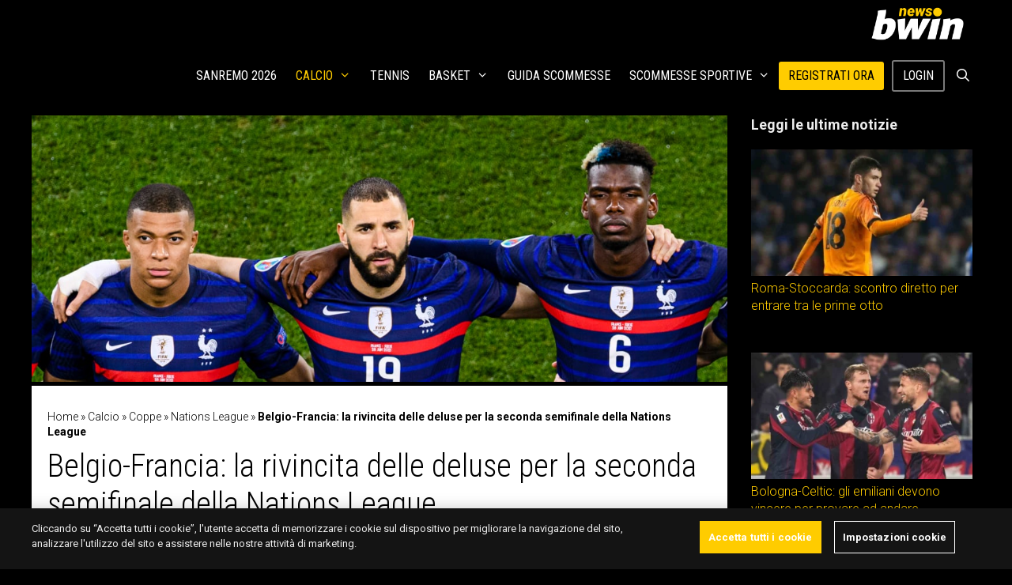

--- FILE ---
content_type: text/html; charset=UTF-8
request_url: https://www.bwin.it/it/news/calcio/coppe/nations-league/belgio-francia-quote-scommesse
body_size: 27723
content:
<!DOCTYPE html>
<html lang="it-IT">
<head>
	<meta charset="UTF-8">
	<meta name='robots' content='index, follow, max-image-preview:large, max-snippet:-1, max-video-preview:-1' />
	<style>img:is([sizes="auto" i], [sizes^="auto," i]) { contain-intrinsic-size: 3000px 1500px }</style>
	
<!-- Google Tag Manager for WordPress by gtm4wp.com -->
<script data-cfasync="false" data-pagespeed-no-defer>
	var gtm4wp_datalayer_name = "dataLayer";
	var dataLayer = dataLayer || [];
</script>
<!-- End Google Tag Manager for WordPress by gtm4wp.com --><meta name="viewport" content="width=device-width, initial-scale=1">
	<!-- This site is optimized with the Yoast SEO plugin v24.3 - https://yoast.com/wordpress/plugins/seo/ -->
	<title>Belgio-Francia: quote scommesse e pronostico 07/10/21 | bwin news</title>
	<meta name="description" content="Belgio-Francia è la seconda semifinale della Nations League 2021, ecco le quote scommesse, l&#039;analisi dei numeri e il pronostico del match" />
	<link rel="canonical" href="https://www.bwin.it/it/news/calcio/coppe/nations-league/belgio-francia-quote-scommesse" />
	<meta property="og:locale" content="it_IT" />
	<meta property="og:type" content="article" />
	<meta property="og:title" content="Belgio-Francia: quote scommesse e pronostico 07/10/21 | bwin news" />
	<meta property="og:description" content="Belgio-Francia è la seconda semifinale della Nations League 2021, ecco le quote scommesse, l&#039;analisi dei numeri e il pronostico del match" />
	<meta property="og:url" content="https://sports.bwin.it/it/news/calcio/coppe/nations-league/belgio-francia-quote-scommesse" />
	<meta property="og:site_name" content="bwin news" />
	<meta property="article:published_time" content="2021-10-05T09:12:50+00:00" />
	<meta property="article:modified_time" content="2021-10-05T13:20:48+00:00" />
	<meta property="og:image" content="https://newscdn.fitting-solutions.at/it/uploads/2021/10/belgio-francia-nations-league-2021-scaled.jpg?strip=all&lossy=1&ssl=1" />
	<meta property="og:image:width" content="2560" />
	<meta property="og:image:height" content="1706" />
	<meta property="og:image:type" content="image/jpeg" />
	<meta name="author" content="Davide Martini" />
	<meta name="twitter:label1" content="Scritto da" />
	<meta name="twitter:data1" content="Davide Martini" />
	<meta name="twitter:label2" content="Tempo di lettura stimato" />
	<meta name="twitter:data2" content="4 minuti" />
	<script type="application/ld+json" class="yoast-schema-graph">{"@context":"https://schema.org","@graph":[{"@type":"Article","@id":"https://sports.bwin.it/it/news/calcio/coppe/nations-league/belgio-francia-quote-scommesse#article","isPartOf":{"@id":"https://sports.bwin.it/it/news/calcio/coppe/nations-league/belgio-francia-quote-scommesse"},"author":{"name":"Davide Martini","@id":"https://sports.bwin.it/it/news/#/schema/person/1023d0fe2d66f7b7ba7cc4984b9bbfe5"},"headline":"Belgio-Francia: la rivincita delle deluse per la seconda semifinale della Nations League","datePublished":"2021-10-05T09:12:50+00:00","dateModified":"2021-10-05T13:20:48+00:00","mainEntityOfPage":{"@id":"https://sports.bwin.it/it/news/calcio/coppe/nations-league/belgio-francia-quote-scommesse"},"wordCount":760,"publisher":{"@id":"https://sports.bwin.it/it/news/#organization"},"image":{"@id":"https://sports.bwin.it/it/news/calcio/coppe/nations-league/belgio-francia-quote-scommesse#primaryimage"},"thumbnailUrl":"https://www.bwin.it/it/news/wp-content/uploads/2021/10/belgio-francia-nations-league-2021-scaled.jpg","articleSection":["Calcio","Coppe","Nations League"],"inLanguage":"it-IT","copyrightYear":"2021","copyrightHolder":{"@id":"https://www.bwin.it/it/news/#organization"}},{"@type":"WebPage","@id":"https://sports.bwin.it/it/news/calcio/coppe/nations-league/belgio-francia-quote-scommesse","url":"https://sports.bwin.it/it/news/calcio/coppe/nations-league/belgio-francia-quote-scommesse","name":"Belgio-Francia: quote scommesse e pronostico 07/10/21 | bwin news","isPartOf":{"@id":"https://sports.bwin.it/it/news/#website"},"primaryImageOfPage":{"@id":"https://sports.bwin.it/it/news/calcio/coppe/nations-league/belgio-francia-quote-scommesse#primaryimage"},"image":{"@id":"https://sports.bwin.it/it/news/calcio/coppe/nations-league/belgio-francia-quote-scommesse#primaryimage"},"thumbnailUrl":"https://www.bwin.it/it/news/wp-content/uploads/2021/10/belgio-francia-nations-league-2021-scaled.jpg","datePublished":"2021-10-05T09:12:50+00:00","dateModified":"2021-10-05T13:20:48+00:00","description":"Belgio-Francia è la seconda semifinale della Nations League 2021, ecco le quote scommesse, l'analisi dei numeri e il pronostico del match","breadcrumb":{"@id":"https://sports.bwin.it/it/news/calcio/coppe/nations-league/belgio-francia-quote-scommesse#breadcrumb"},"inLanguage":"it-IT","potentialAction":[{"@type":"ReadAction","target":["https://sports.bwin.it/it/news/calcio/coppe/nations-league/belgio-francia-quote-scommesse"]}]},{"@type":"ImageObject","inLanguage":"it-IT","@id":"https://sports.bwin.it/it/news/calcio/coppe/nations-league/belgio-francia-quote-scommesse#primaryimage","url":"https://www.bwin.it/it/news/wp-content/uploads/2021/10/belgio-francia-nations-league-2021-scaled.jpg","contentUrl":"https://www.bwin.it/it/news/wp-content/uploads/2021/10/belgio-francia-nations-league-2021-scaled.jpg","width":2560,"height":1706,"caption":"Belgio-Francia Nations League 2021"},{"@type":"BreadcrumbList","@id":"https://sports.bwin.it/it/news/calcio/coppe/nations-league/belgio-francia-quote-scommesse#breadcrumb","itemListElement":[{"@type":"ListItem","position":1,"name":"Home","item":"https://sports.bwin.it/it/news/"},{"@type":"ListItem","position":2,"name":"Calcio","item":"https://sports.bwin.it/it/news/calcio"},{"@type":"ListItem","position":3,"name":"Coppe","item":"https://sports.bwin.it/it/news/calcio/coppe"},{"@type":"ListItem","position":4,"name":"Nations League","item":"https://sports.bwin.it/it/news/calcio/coppe/nations-league"},{"@type":"ListItem","position":5,"name":"Belgio-Francia: la rivincita delle deluse per la seconda semifinale della Nations League"}]},{"@type":"WebSite","@id":"https://sports.bwin.it/it/news/#website","url":"https://sports.bwin.it/it/news/","name":"bwin news","description":"","publisher":{"@id":"https://sports.bwin.it/it/news/#organization"},"potentialAction":[{"@type":"SearchAction","target":{"@type":"EntryPoint","urlTemplate":"https://sports.bwin.it/it/news/?s={search_term_string}"},"query-input":{"@type":"PropertyValueSpecification","valueRequired":true,"valueName":"search_term_string"}}],"inLanguage":"it-IT"},{"@type":"Organization","@id":"https://sports.bwin.it/it/news/#organization","name":"bwin news","url":"https://sports.bwin.it/it/news/","logo":{"@type":"ImageObject","inLanguage":"it-IT","@id":"https://sports.bwin.it/it/news/#/schema/logo/image/","url":"https://www.bwin.it/it/news/wp-content/uploads/2023/04/cropped-1060x400-bwin.news_.png","contentUrl":"https://www.bwin.it/it/news/wp-content/uploads/2023/04/cropped-1060x400-bwin.news_.png","width":1060,"height":400,"caption":"bwin news"},"image":{"@id":"https://sports.bwin.it/it/news/#/schema/logo/image/"}},{"@type":"Person","@id":"https://sports.bwin.it/it/news/#/schema/person/1023d0fe2d66f7b7ba7cc4984b9bbfe5","name":"Davide Martini","image":{"@type":"ImageObject","inLanguage":"it-IT","@id":"https://sports.bwin.it/it/news/#/schema/person/image/","url":"https://secure.gravatar.com/avatar/b283f69e8c8030ab5cf68d2665bc15ca?s=96&d=mm&r=g","contentUrl":"https://secure.gravatar.com/avatar/b283f69e8c8030ab5cf68d2665bc15ca?s=96&d=mm&r=g","caption":"Davide Martini"},"url":"https://www.bwin.it/it/news/author/davide-martini"}]}</script>
	<!-- / Yoast SEO plugin. -->


<link rel='dns-prefetch' href='//ajax.googleapis.com' />
<link rel='dns-prefetch' href='//www.bwin.it' />
<link href='https://fonts.gstatic.com' crossorigin rel='preconnect' />
<link href='https://fonts.googleapis.com' crossorigin rel='preconnect' />
<link rel="alternate" type="application/rss+xml" title="bwin news &raquo; Feed" href="https://www.bwin.it/it/news/feed" />
<!-- bwin.it/it/news is managing ads with Advanced Ads 1.56.1 --><script id="advads-ready">
			window.advanced_ads_ready=function(e,a){a=a||"complete";var d=function(e){return"interactive"===a?"loading"!==e:"complete"===e};d(document.readyState)?e():document.addEventListener("readystatechange",(function(a){d(a.target.readyState)&&e()}),{once:"interactive"===a})},window.advanced_ads_ready_queue=window.advanced_ads_ready_queue||[];		</script>
		<link rel='stylesheet' id='generate-fonts-css' href='https://fonts.googleapis.com/css?family=Roboto:100,100italic,300,300italic,regular,italic,500,500italic,700,700italic,900,900italic|Roboto+Condensed:300,300italic,regular,italic,700,700italic' media='all' />
<link rel='stylesheet' id='wp-block-library-css' href='https://www.bwin.it/it/news/wp-includes/css/dist/block-library/style.min.css?ver=6.7.1' media='all' />
<style id='classic-theme-styles-inline-css'>
/*! This file is auto-generated */
.wp-block-button__link{color:#fff;background-color:#32373c;border-radius:9999px;box-shadow:none;text-decoration:none;padding:calc(.667em + 2px) calc(1.333em + 2px);font-size:1.125em}.wp-block-file__button{background:#32373c;color:#fff;text-decoration:none}
</style>
<style id='global-styles-inline-css'>
:root{--wp--preset--aspect-ratio--square: 1;--wp--preset--aspect-ratio--4-3: 4/3;--wp--preset--aspect-ratio--3-4: 3/4;--wp--preset--aspect-ratio--3-2: 3/2;--wp--preset--aspect-ratio--2-3: 2/3;--wp--preset--aspect-ratio--16-9: 16/9;--wp--preset--aspect-ratio--9-16: 9/16;--wp--preset--color--black: #000000;--wp--preset--color--cyan-bluish-gray: #abb8c3;--wp--preset--color--white: #ffffff;--wp--preset--color--pale-pink: #f78da7;--wp--preset--color--vivid-red: #cf2e2e;--wp--preset--color--luminous-vivid-orange: #ff6900;--wp--preset--color--luminous-vivid-amber: #fcb900;--wp--preset--color--light-green-cyan: #7bdcb5;--wp--preset--color--vivid-green-cyan: #00d084;--wp--preset--color--pale-cyan-blue: #8ed1fc;--wp--preset--color--vivid-cyan-blue: #0693e3;--wp--preset--color--vivid-purple: #9b51e0;--wp--preset--color--contrast: var(--contrast);--wp--preset--color--contrast-2: var(--contrast-2);--wp--preset--color--contrast-3: var(--contrast-3);--wp--preset--color--base: var(--base);--wp--preset--color--base-2: var(--base-2);--wp--preset--color--base-3: var(--base-3);--wp--preset--color--accent: var(--accent);--wp--preset--gradient--vivid-cyan-blue-to-vivid-purple: linear-gradient(135deg,rgba(6,147,227,1) 0%,rgb(155,81,224) 100%);--wp--preset--gradient--light-green-cyan-to-vivid-green-cyan: linear-gradient(135deg,rgb(122,220,180) 0%,rgb(0,208,130) 100%);--wp--preset--gradient--luminous-vivid-amber-to-luminous-vivid-orange: linear-gradient(135deg,rgba(252,185,0,1) 0%,rgba(255,105,0,1) 100%);--wp--preset--gradient--luminous-vivid-orange-to-vivid-red: linear-gradient(135deg,rgba(255,105,0,1) 0%,rgb(207,46,46) 100%);--wp--preset--gradient--very-light-gray-to-cyan-bluish-gray: linear-gradient(135deg,rgb(238,238,238) 0%,rgb(169,184,195) 100%);--wp--preset--gradient--cool-to-warm-spectrum: linear-gradient(135deg,rgb(74,234,220) 0%,rgb(151,120,209) 20%,rgb(207,42,186) 40%,rgb(238,44,130) 60%,rgb(251,105,98) 80%,rgb(254,248,76) 100%);--wp--preset--gradient--blush-light-purple: linear-gradient(135deg,rgb(255,206,236) 0%,rgb(152,150,240) 100%);--wp--preset--gradient--blush-bordeaux: linear-gradient(135deg,rgb(254,205,165) 0%,rgb(254,45,45) 50%,rgb(107,0,62) 100%);--wp--preset--gradient--luminous-dusk: linear-gradient(135deg,rgb(255,203,112) 0%,rgb(199,81,192) 50%,rgb(65,88,208) 100%);--wp--preset--gradient--pale-ocean: linear-gradient(135deg,rgb(255,245,203) 0%,rgb(182,227,212) 50%,rgb(51,167,181) 100%);--wp--preset--gradient--electric-grass: linear-gradient(135deg,rgb(202,248,128) 0%,rgb(113,206,126) 100%);--wp--preset--gradient--midnight: linear-gradient(135deg,rgb(2,3,129) 0%,rgb(40,116,252) 100%);--wp--preset--font-size--small: 13px;--wp--preset--font-size--medium: 20px;--wp--preset--font-size--large: 36px;--wp--preset--font-size--x-large: 42px;--wp--preset--spacing--20: 0.44rem;--wp--preset--spacing--30: 0.67rem;--wp--preset--spacing--40: 1rem;--wp--preset--spacing--50: 1.5rem;--wp--preset--spacing--60: 2.25rem;--wp--preset--spacing--70: 3.38rem;--wp--preset--spacing--80: 5.06rem;--wp--preset--shadow--natural: 6px 6px 9px rgba(0, 0, 0, 0.2);--wp--preset--shadow--deep: 12px 12px 50px rgba(0, 0, 0, 0.4);--wp--preset--shadow--sharp: 6px 6px 0px rgba(0, 0, 0, 0.2);--wp--preset--shadow--outlined: 6px 6px 0px -3px rgba(255, 255, 255, 1), 6px 6px rgba(0, 0, 0, 1);--wp--preset--shadow--crisp: 6px 6px 0px rgba(0, 0, 0, 1);}:where(.is-layout-flex){gap: 0.5em;}:where(.is-layout-grid){gap: 0.5em;}body .is-layout-flex{display: flex;}.is-layout-flex{flex-wrap: wrap;align-items: center;}.is-layout-flex > :is(*, div){margin: 0;}body .is-layout-grid{display: grid;}.is-layout-grid > :is(*, div){margin: 0;}:where(.wp-block-columns.is-layout-flex){gap: 2em;}:where(.wp-block-columns.is-layout-grid){gap: 2em;}:where(.wp-block-post-template.is-layout-flex){gap: 1.25em;}:where(.wp-block-post-template.is-layout-grid){gap: 1.25em;}.has-black-color{color: var(--wp--preset--color--black) !important;}.has-cyan-bluish-gray-color{color: var(--wp--preset--color--cyan-bluish-gray) !important;}.has-white-color{color: var(--wp--preset--color--white) !important;}.has-pale-pink-color{color: var(--wp--preset--color--pale-pink) !important;}.has-vivid-red-color{color: var(--wp--preset--color--vivid-red) !important;}.has-luminous-vivid-orange-color{color: var(--wp--preset--color--luminous-vivid-orange) !important;}.has-luminous-vivid-amber-color{color: var(--wp--preset--color--luminous-vivid-amber) !important;}.has-light-green-cyan-color{color: var(--wp--preset--color--light-green-cyan) !important;}.has-vivid-green-cyan-color{color: var(--wp--preset--color--vivid-green-cyan) !important;}.has-pale-cyan-blue-color{color: var(--wp--preset--color--pale-cyan-blue) !important;}.has-vivid-cyan-blue-color{color: var(--wp--preset--color--vivid-cyan-blue) !important;}.has-vivid-purple-color{color: var(--wp--preset--color--vivid-purple) !important;}.has-black-background-color{background-color: var(--wp--preset--color--black) !important;}.has-cyan-bluish-gray-background-color{background-color: var(--wp--preset--color--cyan-bluish-gray) !important;}.has-white-background-color{background-color: var(--wp--preset--color--white) !important;}.has-pale-pink-background-color{background-color: var(--wp--preset--color--pale-pink) !important;}.has-vivid-red-background-color{background-color: var(--wp--preset--color--vivid-red) !important;}.has-luminous-vivid-orange-background-color{background-color: var(--wp--preset--color--luminous-vivid-orange) !important;}.has-luminous-vivid-amber-background-color{background-color: var(--wp--preset--color--luminous-vivid-amber) !important;}.has-light-green-cyan-background-color{background-color: var(--wp--preset--color--light-green-cyan) !important;}.has-vivid-green-cyan-background-color{background-color: var(--wp--preset--color--vivid-green-cyan) !important;}.has-pale-cyan-blue-background-color{background-color: var(--wp--preset--color--pale-cyan-blue) !important;}.has-vivid-cyan-blue-background-color{background-color: var(--wp--preset--color--vivid-cyan-blue) !important;}.has-vivid-purple-background-color{background-color: var(--wp--preset--color--vivid-purple) !important;}.has-black-border-color{border-color: var(--wp--preset--color--black) !important;}.has-cyan-bluish-gray-border-color{border-color: var(--wp--preset--color--cyan-bluish-gray) !important;}.has-white-border-color{border-color: var(--wp--preset--color--white) !important;}.has-pale-pink-border-color{border-color: var(--wp--preset--color--pale-pink) !important;}.has-vivid-red-border-color{border-color: var(--wp--preset--color--vivid-red) !important;}.has-luminous-vivid-orange-border-color{border-color: var(--wp--preset--color--luminous-vivid-orange) !important;}.has-luminous-vivid-amber-border-color{border-color: var(--wp--preset--color--luminous-vivid-amber) !important;}.has-light-green-cyan-border-color{border-color: var(--wp--preset--color--light-green-cyan) !important;}.has-vivid-green-cyan-border-color{border-color: var(--wp--preset--color--vivid-green-cyan) !important;}.has-pale-cyan-blue-border-color{border-color: var(--wp--preset--color--pale-cyan-blue) !important;}.has-vivid-cyan-blue-border-color{border-color: var(--wp--preset--color--vivid-cyan-blue) !important;}.has-vivid-purple-border-color{border-color: var(--wp--preset--color--vivid-purple) !important;}.has-vivid-cyan-blue-to-vivid-purple-gradient-background{background: var(--wp--preset--gradient--vivid-cyan-blue-to-vivid-purple) !important;}.has-light-green-cyan-to-vivid-green-cyan-gradient-background{background: var(--wp--preset--gradient--light-green-cyan-to-vivid-green-cyan) !important;}.has-luminous-vivid-amber-to-luminous-vivid-orange-gradient-background{background: var(--wp--preset--gradient--luminous-vivid-amber-to-luminous-vivid-orange) !important;}.has-luminous-vivid-orange-to-vivid-red-gradient-background{background: var(--wp--preset--gradient--luminous-vivid-orange-to-vivid-red) !important;}.has-very-light-gray-to-cyan-bluish-gray-gradient-background{background: var(--wp--preset--gradient--very-light-gray-to-cyan-bluish-gray) !important;}.has-cool-to-warm-spectrum-gradient-background{background: var(--wp--preset--gradient--cool-to-warm-spectrum) !important;}.has-blush-light-purple-gradient-background{background: var(--wp--preset--gradient--blush-light-purple) !important;}.has-blush-bordeaux-gradient-background{background: var(--wp--preset--gradient--blush-bordeaux) !important;}.has-luminous-dusk-gradient-background{background: var(--wp--preset--gradient--luminous-dusk) !important;}.has-pale-ocean-gradient-background{background: var(--wp--preset--gradient--pale-ocean) !important;}.has-electric-grass-gradient-background{background: var(--wp--preset--gradient--electric-grass) !important;}.has-midnight-gradient-background{background: var(--wp--preset--gradient--midnight) !important;}.has-small-font-size{font-size: var(--wp--preset--font-size--small) !important;}.has-medium-font-size{font-size: var(--wp--preset--font-size--medium) !important;}.has-large-font-size{font-size: var(--wp--preset--font-size--large) !important;}.has-x-large-font-size{font-size: var(--wp--preset--font-size--x-large) !important;}
:where(.wp-block-post-template.is-layout-flex){gap: 1.25em;}:where(.wp-block-post-template.is-layout-grid){gap: 1.25em;}
:where(.wp-block-columns.is-layout-flex){gap: 2em;}:where(.wp-block-columns.is-layout-grid){gap: 2em;}
:root :where(.wp-block-pullquote){font-size: 1.5em;line-height: 1.6;}
</style>
<link rel='stylesheet' id='novashare-css-css' href='https://www.bwin.it/it/news/wp-content/plugins/novashare/css/style.min.css?ver=1.5.7' media='all' />
<link rel='stylesheet' id='style-css' href='https://www.bwin.it/it/news/wp-content/themes/gvc/css/style.css?ver=6.7.1' media='all' />
<link rel='stylesheet' id='generate-style-grid-css' href='https://www.bwin.it/it/news/wp-content/themes/generatepress/assets/css/unsemantic-grid.min.css?ver=3.5.1' media='all' />
<link rel='stylesheet' id='generate-style-css' href='https://www.bwin.it/it/news/wp-content/themes/generatepress/assets/css/style.min.css?ver=3.5.1' media='all' />
<style id='generate-style-inline-css'>
@media (max-width:768px){}
@media (max-width: 768px){.main-navigation .menu-toggle,.main-navigation .mobile-bar-items,.sidebar-nav-mobile:not(#sticky-placeholder){display:block;}.main-navigation ul,.gen-sidebar-nav{display:none;}[class*="nav-float-"] .site-header .inside-header > *{float:none;clear:both;}}
.dynamic-author-image-rounded{border-radius:100%;}.dynamic-featured-image, .dynamic-author-image{vertical-align:middle;}.one-container.blog .dynamic-content-template:not(:last-child), .one-container.archive .dynamic-content-template:not(:last-child){padding-bottom:0px;}.dynamic-entry-excerpt > p:last-child{margin-bottom:0px;}
</style>
<link rel='stylesheet' id='generate-mobile-style-css' href='https://www.bwin.it/it/news/wp-content/themes/generatepress/assets/css/mobile.min.css?ver=3.5.1' media='all' />
<link rel='stylesheet' id='generate-font-icons-css' href='https://www.bwin.it/it/news/wp-content/themes/generatepress/assets/css/components/font-icons.min.css?ver=3.5.1' media='all' />
<link rel='stylesheet' id='generatepress-dynamic-css' href='https://www.bwin.it/it/news/wp-content/uploads/generatepress/style.min.css?ver=1768842991' media='all' />
<link rel='stylesheet' id='generate-child-css' href='https://www.bwin.it/it/news/wp-content/themes/gvc/style.css?ver=1710229636' media='all' />
<style id='generateblocks-inline-css'>
.gb-container.gb-tabs__item:not(.gb-tabs__item-open){display:none;}.gb-container-8f856d57{max-width:1200px;display:flex;flex-direction:row;justify-content:space-around;text-align:center;padding-top:5px;padding-bottom:5px;margin-right:auto;margin-left:auto;border-top:1px solid rgba(255, 255, 255, 0.8);border-bottom:1px solid rgba(255, 255, 255, 0.8);background-color:rgba(255, 255, 255, 0.8);}@media (min-width: 1025px) {.gb-container-141677fc{display:none !important;}}@media (max-width: 1024px) and (min-width: 768px) {.gb-container-cba12f7d{display:none !important;}}@media (max-width: 767px) {.gb-container-cba12f7d{display:none !important;}}.gb-container .wp-block-image img{vertical-align:middle;}.gb-grid-wrapper .wp-block-image{margin-bottom:0;}.gb-highlight{background:none;}.gb-container-link{position:absolute;top:0;right:0;bottom:0;left:0;z-index:99;}
</style>
<link rel='stylesheet' id='generate-sticky-css' href='https://www.bwin.it/it/news/wp-content/plugins/gp-premium/menu-plus/functions/css/sticky.min.css?ver=2.5.0' media='all' />
<link rel='stylesheet' id='generate-navigation-branding-css' href='https://www.bwin.it/it/news/wp-content/plugins/gp-premium/menu-plus/functions/css/navigation-branding.min.css?ver=2.5.0' media='all' />
<style id='generate-navigation-branding-inline-css'>
.navigation-branding img, .site-logo.mobile-header-logo img{height:60px;width:auto;}.navigation-branding .main-title{line-height:60px;}@media (max-width: 1210px){#site-navigation .navigation-branding, #sticky-navigation .navigation-branding{margin-left:10px;}}@media (max-width: 768px){.main-navigation:not(.slideout-navigation) .main-nav{-ms-flex:0 0 100%;flex:0 0 100%;}.main-navigation:not(.slideout-navigation) .inside-navigation{-ms-flex-wrap:wrap;flex-wrap:wrap;display:-webkit-box;display:-ms-flexbox;display:flex;}.nav-aligned-center .navigation-branding, .nav-aligned-left .navigation-branding{margin-right:auto;}.nav-aligned-center  .main-navigation.has-branding:not(.slideout-navigation) .inside-navigation .main-nav,.nav-aligned-center  .main-navigation.has-sticky-branding.navigation-stick .inside-navigation .main-nav,.nav-aligned-left  .main-navigation.has-branding:not(.slideout-navigation) .inside-navigation .main-nav,.nav-aligned-left  .main-navigation.has-sticky-branding.navigation-stick .inside-navigation .main-nav{margin-right:0px;}}
</style>
<script src="https://ajax.googleapis.com/ajax/libs/jquery/3.6.3/jquery.min.js?ver=3.6.3" id="jquery-js"></script>
<script src="https://www.bwin.it/it/news/wp-includes/js/jquery/jquery.min.js?ver=3.7.1" id="jquery-core-js"></script>
<script id="advanced-ads-advanced-js-js-extra">
var advads_options = {"blog_id":"1","privacy":{"enabled":false,"state":"not_needed"}};
</script>
<script src="https://www.bwin.it/it/news/wp-content/plugins/advanced-ads/public/assets/js/advanced.min.js?ver=1.56.1" id="advanced-ads-advanced-js-js"></script>
<link rel="https://api.w.org/" href="https://www.bwin.it/it/news/wp-json/" /><link rel="alternate" title="JSON" type="application/json" href="https://www.bwin.it/it/news/wp-json/wp/v2/posts/351363" /><link rel="EditURI" type="application/rsd+xml" title="RSD" href="https://www.bwin.it/it/news/xmlrpc.php?rsd" />
<meta name="generator" content="WordPress 6.7.1" />
<link rel='shortlink' href='https://www.bwin.it/it/news/?p=351363' />
<link rel="alternate" title="oEmbed (JSON)" type="application/json+oembed" href="https://www.bwin.it/it/news/wp-json/oembed/1.0/embed?url=https%3A%2F%2Fwww.bwin.it%2Fit%2Fnews%2Fcalcio%2Fcoppe%2Fnations-league%2Fbelgio-francia-quote-scommesse" />
<link rel="alternate" title="oEmbed (XML)" type="text/xml+oembed" href="https://www.bwin.it/it/news/wp-json/oembed/1.0/embed?url=https%3A%2F%2Fwww.bwin.it%2Fit%2Fnews%2Fcalcio%2Fcoppe%2Fnations-league%2Fbelgio-francia-quote-scommesse&#038;format=xml" />

<!-- Google Tag Manager for WordPress by gtm4wp.com -->
<!-- GTM Container placement set to footer -->
<script data-cfasync="false" data-pagespeed-no-defer type="text/javascript">
	var dataLayer_content = {"pagePostType":"post","pagePostType2":"single-post","pageCategory":["calcio","coppe","nations-league"],"pagePostAuthor":"Davide Martini"};
	dataLayer.push( dataLayer_content );
</script>
<script data-cfasync="false">
(function(w,d,s,l,i){w[l]=w[l]||[];w[l].push({'gtm.start':
new Date().getTime(),event:'gtm.js'});var f=d.getElementsByTagName(s)[0],
j=d.createElement(s),dl=l!='dataLayer'?'&l='+l:'';j.async=true;j.src=
'//www.googletagmanager.com/gtm.js?id='+i+dl;f.parentNode.insertBefore(j,f);
})(window,document,'script','dataLayer','GTM-KZ3VCGS');
</script>
<!-- End Google Tag Manager for WordPress by gtm4wp.com --><script type="text/javascript">
		var advadsCfpQueue = [];
		var advadsCfpAd = function( adID ){
			if ( 'undefined' == typeof advadsProCfp ) { advadsCfpQueue.push( adID ) } else { advadsProCfp.addElement( adID ) }
		};
		</script>
		<meta name="generator" content="Powered by WPBakery Page Builder - drag and drop page builder for WordPress."/>
<script src="https://kit.fontawesome.com/1542af7bc4.js" crossorigin="anonymous"></script><!-- Hotjar Tracking Code for https://sports.bwin.com/en/ -->
<script>
    (function(h,o,t,j,a,r){
        h.hj=h.hj||function(){(h.hj.q=h.hj.q||[]).push(arguments)};
        h._hjSettings={hjid:4937686,hjsv:6};
        a=o.getElementsByTagName('head')[0];
        r=o.createElement('script');r.async=1;
        r.src=t+h._hjSettings.hjid+j+h._hjSettings.hjsv;
        a.appendChild(r);
    })(window,document,'https://static.hotjar.com/c/hotjar-','.js?sv=');
</script>

<!-- OneTrust Cookies Consent Notice start for bwin.it -->
<script src="https://cdn.cookielaw.org/scripttemplates/otSDKStub.js" data-document-language="true" type="text/javascript" charset="UTF-8" data-domain-script="e29fd1d8-d02d-4048-96fe-40e34ce5c88f"></script>
<script type="text/javascript">
function OptanonWrapper() { }
</script>
<!-- OneTrust Cookies Consent Notice end for bwin.it -->
<style>
:root {
  --theme-body-bg: #141414;
  --site-spacer-5xl: 2.5rem;
  --site-spacer-l: 1.25rem;
  --theme-cta-01: #fc0;
  --ot-btn-color: #fff;
  --site-spacer: 1rem;
  --site-spacer-s: .5rem;
  --theme-cta-ghost-light: #fff;
}
	</style><link rel="icon" href="https://www.bwin.it/it/news/wp-content/uploads/2022/05/7377673791a642239bcbc8a5091351e6.webp" sizes="32x32" />
<link rel="icon" href="https://www.bwin.it/it/news/wp-content/uploads/2022/05/7377673791a642239bcbc8a5091351e6.webp" sizes="192x192" />
<link rel="apple-touch-icon" href="https://www.bwin.it/it/news/wp-content/uploads/2022/05/7377673791a642239bcbc8a5091351e6.webp" />
<meta name="msapplication-TileImage" content="https://www.bwin.it/it/news/wp-content/uploads/2022/05/7377673791a642239bcbc8a5091351e6.webp" />
		<style id="wp-custom-css">
			.home.separate-containers .inside-article{padding:0}

.wp-show-posts-entry-title{min-height:38px;}
* {
    box-sizing: border-box;
}
.jsPlayer-stats #joomsport-container .js_div_particName:first-child {
		padding-left: 0;
}
.jsPlayer-stats #joomsport-container .table th.jsaligncenter:not(:last-child), .jsPlayer-stats #joomsport-container .table td.jsaligncenter:not(:last-child) {
		text-align: left!important;
}
.jsPlayer-stats #joomsport-container .table th:last-child {
		width: 5%;
		font-size: 0;
		opacity: 0;
}
.jsPlayer-stats #joomsport-container .table th:first-child, .jsPlayer-stats #joomsport-container .table td:first-child {
		width: 50%;
}
.jsPlayer-stats #joomsport-container .table td:first-child {
		font-size: 15px;
}
.jsPage-tabs .shrtMdMatches .jsmatchcont .jsmatchdate {
		color: #fff;
    background-color: #424242;
}
.jsPage-tabs #joomsport-container .shrtMdMatches table tr:not(:last-child) td, .jsPage-tabs #joomsport-container .table > tbody > tr > td {
    border-color: #424242;
}
.inside-right-sidebar .widget > #joomsport-container {
		padding: 10px 8px!important;
}
.widget #joomsport-container .table > tbody > tr {
    background-color: transparent!important;
    color: #fff;
}
.widget #joomsport-container .table > tbody > tr > td {
		border-color: #424242;
}
.inside-right-sidebar .widget #joomsport-container .table > tbody > tr > td a {
		color: #fff!important;
}
.inside-right-sidebar .widget #joomsport-container .table > tbody > tr > td a:hover, .inside-right-sidebar .widget #joomsport-container .table > tbody > tr > td a:focus {
		color: #ffcc00!important;
}
@media (min-width: 64em) {
	.jsPage-tabs .flextabs__content.flextabs__content--active--last {
		display: block;
	}
}
@media (max-width: 55em) {
	.stats-container .stats-column {
			flex-basis: 100%;
	}
}

/* JS custom */
#joomsport-container a {
		color: #000;
}
#joomsport-container a:hover,
#joomsport-container a:focus{
		color: #ffcc00;
}
#joomsport-container .navbar-header {
		padding: 0;
}
#joomsport-container .navbar-nav .btn {
		padding: 4px 15px;
		border-radius: 2px;
		font-size: 16px;
		font-weight: 700;
		text-transform: uppercase;
		text-shadow: none;
    -webkit-box-shadow: 2px 1px #efefef;
    box-shadow: 2px 1px #efefef;
		border-color: #ffcc00;
    color: #222;
    background-color: #ffcc00;
}
#joomsport-container .navbar-nav .btn:hover {
		border-color: #f5f5f5;
		background-color: #f5f5f5;
}
#joomsport-container .navbar-nav .btn i {
		display: none;
}
#joomsport-container .nav-tabs > li a {
		color: #000;
}
#joomsport-container .nav-tabs > li a.active:before, #joomsport-container .nav-tabs > li a:hover:before {
		background-color: #ffcc00;
}
#joomsport-container .nav-tabs > li a:not(.active):hover:before {
    background-color: #ffeb99;
}
.single-joomsport_match .entry-header {
		display: none;
}
#joomsport-container .jsMatchResultSection {
		background-color: #efefef;
		color: #000;
}
#joomsport-container .jsMatchHeader {
		border: none;
		padding: 5px 10px;
		font-size: 14px;
		background-color: #ffcc00;
}
#joomsport-container .jsMatchHeader img {
		display: none;
}
#jsMatchViewID .matchdtime, #jsMatchViewID .matchvenue a {
		line-height: 1.4;
		color: #000;
}
#jsMatchViewID .matchvenue a:hover, #jsMatchViewID .matchvenue a:focus {
		color: #757575;
}
#joomsport-container .jsMatchResults {
		padding: 40px 10px;
}
#jsMatchViewID .teamEventGraphHome {
		background-color: #ffcc00;
}
#joomsport-container #jsMatchViewID .divTabfade > a {
		border-color: #ffcc00;
		color: #9e9e9e;
}
#joomsport-container #jsMatchViewID .divTabfade > a.jsTabActive {
		background-color: #ffcc00;
		color: #000;
}
#jsMatchViewID .divTabfade:first-child > a {
    -webkit-border-radius: 2px 0 0 2px;
    border-radius: 2px 0 0 2px;
}
#jsMatchViewID .divTabfade:last-child > a {
    -webkit-border-radius: 0 2px 2px 0;
    border-radius: 0 2px 2px 0;
}
#jsMatchViewID .jsEventsAnalytic .table > tbody > tr > td {
		border-top: none;
		border-bottom: 1px solid #ddd;
    font-weight: 700;
    color: #000;
}
#jsMatchViewID .jsEventsAnalytic table > tbody > tr > td.jsEventType {
    font-size: 11px;
    font-weight: 400;
    text-transform: uppercase;
    color: #757575;
}
#jsMatchViewID .jsEventsAnalytic .table > tbody > tr > td:first-child {
    text-align: left;
}
#jsMatchViewID .jsEventsAnalytic .table > tbody > tr > td:last-child {
    text-align: right;
}
#jsMatchViewID .jsEventsAnalytic .table > tbody > tr:last-child > td {
		border: none;
}
#jsMatchViewID .jsHomeScoreAnalytic, #jsMatchViewID .jsAwayScoreAnalytic {
		color: #000;
}
#jsMatchViewID .jsHomeScoreAnalytic > div {
		background-color: #ffcc00;
}
#jsMatchViewID .jsAwayScoreAnalytic > div {
		background-color: #616161;
}
#jsMatchViewID .arc:before {
		border-color: #616161;
}
#jsMatchViewID .arc2:before {
		border-color: #ffcc00;
}
.no-js-header #joomsport-container h2,
.no-js-header #joomsport-container h2.groups {display:none}

.no-js-header #joomsport-container .table th {
    color: #fff;
}

.slick-slide .wpsp-image-center img {
    width: auto;
}
[class*="joomsport_team"] #joomsport-container #stab_main > .row {
	display: flex;
	flex-direction: row;
	margin-bottom: 20px;
}
[class*="joomsport_team"] #joomsport-container #stab_main .rmpadd {
	padding: 0;
}
[class*="joomsport_team"] #joomsport-container #stab_main .col-xs-12.rmpadd:first-child {
	width: 250px;
	margin-right: 20px;
}
[class*="joomsport_team"] #joomsport-container #stab_main .col-xs-12.rmpadd:first-child > div,
[class*="joomsport_team"] #joomsport-container #stab_main .photoPlayer a.jsLightLink {
	float: none;
}
[class*="joomsport_team"] #joomsport-container #stab_main .col-xs-12.rmpadd:first-child > .well {
	margin-bottom: 0;
	margin-top: 10px;
}
@media screen and (max-width: 991px) {
	[class*="joomsport_team"] #joomsport-container #stab_main > .row {
		flex-direction: column;
		align-items: center;
	}
	[class*="joomsport_team"] #joomsport-container #stab_main .col-xs-12.rmpadd:first-child {
		margin-right: 0;
		margin-bottom: 20px;
	}
}
.imgPlayerCart {
display: none;
}
.jsSquadContent .jstable-row > .jsSquadPlayerImg{
display: none;
}

/*pages with forced black background*/
#post-239466 .inside-article {background-color:#222222; color:#FFFFFF;}

.site .jsSliderContainer{background-color:#FFFFFF;}
.category-group-a .ca-sidebar,.category-group-b .ca-sidebar,.category-group-c .ca-sidebar,.category-group-d .ca-sidebar,.category-group-e .ca-sidebar,.category-group-f .ca-sidebar{
	display:none;
}

.jsIclass .navbar.navbar-static-top{display:none}

.home .type-post .wp-show-posts-inner .wp-show-posts-entry-summary,
.archive .type-post .inside-article .entry-summary {
    cursor: pointer;
}

.social-footer{display:none!important}
.entry-meta .tags-links{display:none}

.zebra table thead th{background-color:#ffcc00; font-weight:bold; font-family:'Roboto Condensed'}
.zebra table tbody tr:nth-child(odd) { background: #eee; }
.zebra table tbody tr:nth-child(even) { background: #fff; }

.bordered td, .bordered td { padding: 0.25rem; text-align: left; border: 1px solid #ccc;}

#joomsport-container #stab_main  > div.row a{color:#ffcc00;}

.single-joomsport_player #stab_main .extrafldcn .jstable-row:nth-child(3) {
display: none!important;
}


.single-joomsport_season div.selection{display:none;}

@media only screen and (max-width: 768px) {
.desktop-only {display: none !important;}

.sidebar, .ceros-experience {
 content-visibility: auto;
contain-intrinsic-size: 600px;
}
.single-post h1{font-size:23px;}
.single-post h2{font-size:20px;}
.single-post h3{font-size:18px;}
.site-footer,
.mob-side-pad { padding: 0 20px}
 }

.main-nav{max-height:60px;}
.btf, .wpsp-related-posts, .site-footer {
content-visibility: auto;
contain-intrinsic-size: 600px;
}
.author-image-container img{border-radius:10px;}

.featured_container + a {
    display: none;
}
.inside-article .entry-content td a,
.inside-article .entry-content li a,
.inside-article .entry-content p a {color:#000000; text-decoration:underline}


body {
	margin-bottom: 80px; 
}
.sticky-footer{
	position: fixed;
	bottom: 20px;
	left: 0;
	right: 0;
}
.generate-back-to-top{
	bottom:70px;
	right:35px
}

#cookie-notice .cn-text-container a.button{
	background-color:transparent; color:#ffffff; text-decoration:underline;
}

@media only screen and (max-width: 768px) {
    #onesignal-bell-container.onesignal-reset.onesignal-bell-container-bottom-left{top:15px!important; right:100px !important; left:auto!important; bottom:auto !important;}
    #onesignal-bell-container.onesignal-reset .onesignal-bell-launcher.onesignal-bell-launcher-bottom-left{ top:0!important; right:0 !important; left:auto!important; bottom:auto !important;}
	
    #onesignal-popover-container.slide-up, #onesignal-slidedown-container.slide-up {
        top: 0!important;
	    bottom:auto!important;
    }
	#cookie-law-info-again{display:none!important;}
}		</style>
		<noscript><style> .wpb_animate_when_almost_visible { opacity: 1; }</style></noscript></head>

<body class="post-template-default single single-post postid-351363 single-format-standard wp-custom-logo wp-embed-responsive post-image-above-header post-image-aligned-left sticky-menu-fade sticky-enabled both-sticky-menu right-sidebar nav-below-header separate-containers fluid-header active-footer-widgets-0 nav-search-enabled nav-aligned-right header-aligned-center dropdown-hover wpb-js-composer js-comp-ver-8.1 vc_responsive aa-prefix-advads-" itemtype="https://schema.org/Blog" itemscope>
	<a class="screen-reader-text skip-link" href="#content" title="Vai al contenuto">Vai al contenuto</a>		<nav class="has-branding main-navigation sub-menu-right" id="site-navigation" aria-label="Principale"  itemtype="https://schema.org/SiteNavigationElement" itemscope>
			<div class="inside-navigation grid-container grid-parent">
				<div class="navigation-branding"><div class="site-logo">
						<a href="https://www.bwin.it/it/news/" title="bwin news" rel="home">
							<img  class="header-image is-logo-image" alt="bwin news" src="https://www.bwin.it/it/news/wp-content/uploads/2023/04/cropped-1060x400-bwin.news_.png" title="bwin news" width="1060" height="400" />
						</a>
					</div></div><form method="get" class="search-form navigation-search" action="https://www.bwin.it/it/news/">
					<input type="search" class="search-field" value="" name="s" title="Cerca" />
				</form>		<div class="mobile-bar-items">
						<span class="search-item">
				<a aria-label="Apri la barra di ricerca" href="#">
									</a>
			</span>
		</div>
						<button class="menu-toggle" aria-controls="primary-menu" aria-expanded="false">
					<span class="screen-reader-text">Menu</span>				</button>
				<div id="primary-menu" class="main-nav"><ul id="menu-top-nav" class=" menu sf-menu"><li id="menu-item-577392" class="menu-item menu-item-type-custom menu-item-object-custom menu-item-577392"><a href="https://www.bwin.it/it/news/sanremo">Sanremo 2026</a></li>
<li id="menu-item-111188" class="menu-item menu-item-type-taxonomy menu-item-object-category current-post-ancestor current-menu-parent current-post-parent menu-item-has-children menu-item-111188"><a href="https://www.bwin.it/it/news/calcio">Calcio<span role="presentation" class="dropdown-menu-toggle"></span></a>
<ul class="sub-menu">
	<li id="menu-item-111189" class="menu-item menu-item-type-taxonomy menu-item-object-category menu-item-has-children menu-item-111189"><a href="https://www.bwin.it/it/news/calcio/campionato/serie-a">Serie A<span role="presentation" class="dropdown-menu-toggle"></span></a>
	<ul class="sub-menu">
		<li id="menu-item-455487" class="menu-item menu-item-type-custom menu-item-object-custom menu-item-455487"><a href="https://www.bwin.it/it/news/calcio/quote-vincente-serie-a-scudetto">Quote scudetto</a></li>
		<li id="menu-item-455490" class="menu-item menu-item-type-custom menu-item-object-custom menu-item-455490"><a href="https://www.bwin.it/it/news/calcio/quote-capocannoniere-serie-a">Quote capocannoniere</a></li>
		<li id="menu-item-455493" class="menu-item menu-item-type-custom menu-item-object-custom menu-item-455493"><a href="https://www.bwin.it/it/news/calcio/quote-retrocessione-serie-a">Quote retrocessione</a></li>
	</ul>
</li>
	<li id="menu-item-455481" class="menu-item menu-item-type-custom menu-item-object-custom menu-item-has-children menu-item-455481"><a href="https://www.bwin.it/it/news/calcio/campionato/serie-b">Serie B<span role="presentation" class="dropdown-menu-toggle"></span></a>
	<ul class="sub-menu">
		<li id="menu-item-483804" class="menu-item menu-item-type-custom menu-item-object-custom menu-item-483804"><a href="https://www.bwin.it/it/news/calcio/quote-vincente-serie-b">Quote vincente Serie B</a></li>
	</ul>
</li>
	<li id="menu-item-485559" class="menu-item menu-item-type-custom menu-item-object-custom menu-item-has-children menu-item-485559"><a href="#">Supercoppa Italiana<span role="presentation" class="dropdown-menu-toggle"></span></a>
	<ul class="sub-menu">
		<li id="menu-item-476580" class="menu-item menu-item-type-custom menu-item-object-custom menu-item-476580"><a href="https://www.bwin.it/it/news/calcio/quote-vincente-supercoppa-italiana">Quote vincente Supercoppa Italiana</a></li>
	</ul>
</li>
	<li id="menu-item-127055" class="menu-item menu-item-type-taxonomy menu-item-object-category menu-item-has-children menu-item-127055"><a href="https://www.bwin.it/it/news/calcio/coppe/coppa-italia">Coppa Italia<span role="presentation" class="dropdown-menu-toggle"></span></a>
	<ul class="sub-menu">
		<li id="menu-item-485550" class="menu-item menu-item-type-custom menu-item-object-custom menu-item-485550"><a href="https://www.bwin.it/it/news/calcio/quote-vincente-coppa-italia">Quote vincente Coppa Italia</a></li>
	</ul>
</li>
	<li id="menu-item-107951" class="menu-item menu-item-type-taxonomy menu-item-object-category menu-item-has-children menu-item-107951"><a href="https://www.bwin.it/it/news/calcio/coppe/europa-league">Europa League<span role="presentation" class="dropdown-menu-toggle"></span></a>
	<ul class="sub-menu">
		<li id="menu-item-455499" class="menu-item menu-item-type-custom menu-item-object-custom menu-item-455499"><a href="https://www.bwin.it/it/news/calcio/quote-vincente-europa-league">Quote vincente Europa League</a></li>
	</ul>
</li>
	<li id="menu-item-107950" class="menu-item menu-item-type-taxonomy menu-item-object-category menu-item-has-children menu-item-107950"><a href="https://www.bwin.it/it/news/calcio/coppe/champions-league">Champions League<span role="presentation" class="dropdown-menu-toggle"></span></a>
	<ul class="sub-menu">
		<li id="menu-item-455496" class="menu-item menu-item-type-custom menu-item-object-custom menu-item-455496"><a href="https://www.bwin.it/it/news/calcio/quote-vincente-champions-league">Quote vincente Champions League</a></li>
	</ul>
</li>
	<li id="menu-item-455478" class="menu-item menu-item-type-custom menu-item-object-custom menu-item-has-children menu-item-455478"><a href="https://www.bwin.it/it/news/calcio/coppe/conference-league">Conference League<span role="presentation" class="dropdown-menu-toggle"></span></a>
	<ul class="sub-menu">
		<li id="menu-item-485547" class="menu-item menu-item-type-custom menu-item-object-custom menu-item-485547"><a href="https://www.bwin.it/it/news/calcio/quote-scommesse-vincente-conference-league">Quote vincente Conference League</a></li>
	</ul>
</li>
	<li id="menu-item-107947" class="menu-item menu-item-type-taxonomy menu-item-object-category menu-item-has-children menu-item-107947"><a href="https://www.bwin.it/it/news/calcio/campionato/premier-league">Premier League<span role="presentation" class="dropdown-menu-toggle"></span></a>
	<ul class="sub-menu">
		<li id="menu-item-485571" class="menu-item menu-item-type-custom menu-item-object-custom menu-item-485571"><a href="https://www.bwin.it/it/news/calcio/quote-vincente-premier-league">Quote vincente Premier League</a></li>
	</ul>
</li>
	<li id="menu-item-107948" class="menu-item menu-item-type-taxonomy menu-item-object-category menu-item-has-children menu-item-107948"><a href="https://www.bwin.it/it/news/calcio/campionato/la-liga">La Liga<span role="presentation" class="dropdown-menu-toggle"></span></a>
	<ul class="sub-menu">
		<li id="menu-item-455502" class="menu-item menu-item-type-custom menu-item-object-custom menu-item-455502"><a href="https://www.bwin.it/it/news/calcio/quote-vincente-liga">Quote vincente Liga</a></li>
	</ul>
</li>
	<li id="menu-item-107949" class="menu-item menu-item-type-taxonomy menu-item-object-category menu-item-has-children menu-item-107949"><a href="https://www.bwin.it/it/news/calcio/campionato/bundesliga">Bundesliga<span role="presentation" class="dropdown-menu-toggle"></span></a>
	<ul class="sub-menu">
		<li id="menu-item-455505" class="menu-item menu-item-type-custom menu-item-object-custom menu-item-455505"><a href="https://www.bwin.it/it/news/calcio/quote-vincente-bundesliga">Quote vincente Bundesliga</a></li>
	</ul>
</li>
	<li id="menu-item-246112" class="menu-item menu-item-type-taxonomy menu-item-object-category menu-item-has-children menu-item-246112"><a href="https://www.bwin.it/it/news/calcio/campionato/ligue-1">Ligue 1<span role="presentation" class="dropdown-menu-toggle"></span></a>
	<ul class="sub-menu">
		<li id="menu-item-455508" class="menu-item menu-item-type-custom menu-item-object-custom menu-item-455508"><a href="https://www.bwin.it/it/news/calcio/quote-vincente-ligue-1">Quote vincente Ligue 1</a></li>
	</ul>
</li>
	<li id="menu-item-485562" class="menu-item menu-item-type-custom menu-item-object-custom menu-item-has-children menu-item-485562"><a href="#">Primeira Liga<span role="presentation" class="dropdown-menu-toggle"></span></a>
	<ul class="sub-menu">
		<li id="menu-item-455511" class="menu-item menu-item-type-custom menu-item-object-custom menu-item-455511"><a href="https://www.bwin.it/it/news/calcio/quote-vincente-primeira-liga">Quote vincente Primeira Liga</a></li>
	</ul>
</li>
	<li id="menu-item-485565" class="menu-item menu-item-type-custom menu-item-object-custom menu-item-has-children menu-item-485565"><a href="#">Eredivisie<span role="presentation" class="dropdown-menu-toggle"></span></a>
	<ul class="sub-menu">
		<li id="menu-item-455514" class="menu-item menu-item-type-custom menu-item-object-custom menu-item-455514"><a href="https://www.bwin.it/it/news/calcio/quote-vincente-eredivisie">Quote vincente Eredivisie</a></li>
	</ul>
</li>
	<li id="menu-item-455475" class="menu-item menu-item-type-custom menu-item-object-custom menu-item-455475"><a href="https://www.bwin.it/it/news/calcio/coppe">Tutte le coppe</a></li>
</ul>
</li>
<li id="menu-item-86527" class="menu-item menu-item-type-taxonomy menu-item-object-category menu-item-86527"><a href="https://www.bwin.it/it/news/tennis">Tennis</a></li>
<li id="menu-item-86529" class="menu-item menu-item-type-taxonomy menu-item-object-category menu-item-has-children menu-item-86529"><a href="https://www.bwin.it/it/news/basket">Basket<span role="presentation" class="dropdown-menu-toggle"></span></a>
<ul class="sub-menu">
	<li id="menu-item-455469" class="menu-item menu-item-type-custom menu-item-object-custom menu-item-has-children menu-item-455469"><a href="https://www.bwin.it/it/news/basket/eurolega">Eurolega<span role="presentation" class="dropdown-menu-toggle"></span></a>
	<ul class="sub-menu">
		<li id="menu-item-485556" class="menu-item menu-item-type-custom menu-item-object-custom menu-item-485556"><a href="https://www.bwin.it/it/news/basket/eurolega-basket-quote-vincente">Quote vincente Eurolega</a></li>
	</ul>
</li>
	<li id="menu-item-455466" class="menu-item menu-item-type-custom menu-item-object-custom menu-item-has-children menu-item-455466"><a href="https://www.bwin.it/it/news/basket/nba">NBA<span role="presentation" class="dropdown-menu-toggle"></span></a>
	<ul class="sub-menu">
		<li id="menu-item-455472" class="menu-item menu-item-type-custom menu-item-object-custom menu-item-455472"><a href="https://www.bwin.it/it/news/basket/nba-quote-scommesse-vincente-pronostico">Quote vincente NBA</a></li>
	</ul>
</li>
	<li id="menu-item-485568" class="menu-item menu-item-type-custom menu-item-object-custom menu-item-has-children menu-item-485568"><a href="#">Serie A basket<span role="presentation" class="dropdown-menu-toggle"></span></a>
	<ul class="sub-menu">
		<li id="menu-item-485553" class="menu-item menu-item-type-custom menu-item-object-custom menu-item-485553"><a href="https://www.bwin.it/it/news/basket/serie-a-basket-quote-vincente">Quote vincente Serie A basket</a></li>
	</ul>
</li>
</ul>
</li>
<li id="menu-item-246113" class="menu-item menu-item-type-taxonomy menu-item-object-category menu-item-246113"><a href="https://www.bwin.it/it/news/guida-scommesse">Guida Scommesse</a></li>
<li id="menu-item-86532" class="menu-item menu-item-type-custom menu-item-object-custom menu-item-has-children menu-item-86532"><a href="https://www.bwin.it/it/sports">Scommesse Sportive<span role="presentation" class="dropdown-menu-toggle"></span></a>
<ul class="sub-menu">
	<li id="menu-item-215500" class="menu-item menu-item-type-custom menu-item-object-custom menu-item-215500"><a href="https://www.bwin.it/it/sports/calcio-4">Quote Calcio</a></li>
	<li id="menu-item-246115" class="menu-item menu-item-type-custom menu-item-object-custom menu-item-246115"><a href="https://www.bwin.it/it/sports/tennis-5">Quote Tennis</a></li>
	<li id="menu-item-246154" class="menu-item menu-item-type-custom menu-item-object-custom menu-item-246154"><a href="https://www.bwin.it/it/sports/basket-7">Quote Basket</a></li>
	<li id="menu-item-334785" class="menu-item menu-item-type-custom menu-item-object-custom menu-item-334785"><a href="https://www.bwin.it/it/sports/live/scommesse">Scommesse LIVE</a></li>
	<li id="menu-item-154194" class="menu-item menu-item-type-custom menu-item-object-custom menu-item-154194"><a href="https://www.bwin.it/it/myaccount/promotions/sports/8626">Bonus di Benvenuto Scommesse</a></li>
</ul>
</li>
<li id="menu-item-322353" class="menu-primary-button menu-item menu-item-type-custom menu-item-object-custom menu-item-322353"><a href="https://www.bwin.it/it/myaccount/register">REGISTRATI ORA</a></li>
<li id="menu-item-322356" class="menu-ghost-button menu-item menu-item-type-custom menu-item-object-custom menu-item-322356"><a href="https://www.bwin.it/it/labelhost/login">Login</a></li>
<li class="search-item menu-item-align-right"><a aria-label="Apri la barra di ricerca" href="#"></a></li></ul></div>			</div>
		</nav>
		
	<div class="site grid-container container hfeed grid-parent" id="page">
				<div class="site-content" id="content">
			
	<div class="content-area grid-parent mobile-grid-100 grid-75 tablet-grid-75" id="primary">
		<main class="site-main" id="main">
			<div class="hero"><div class="mobile-only"><img src="https://www.bwin.it/it/news/wp-content/uploads/2021/10/belgio-francia-nations-league-2021-scaled_350x200_acf_cropped.jpg" alt="Belgio-Francia: la rivincita delle deluse per la seconda semifinale della Nations League" class="skip-lazy" style="width:100%; aspect-ratio:350/200; height:auto" loading="eager" preload="true" fetchpriority="high" /></div>
<div class="desktop-only"><img src="https://www.bwin.it/it/news/wp-content/uploads/2021/10/belgio-francia-nations-league-2021-scaled_1200x460_acf_cropped.jpg" alt="Belgio-Francia: la rivincita delle deluse per la seconda semifinale della Nations League" class="skip-lazy" width="910" height="349" style="max-width:100%; height:auto" loading="eager" preload="true" /></div></div>
<article id="post-351363" class="post-351363 post type-post status-publish format-standard has-post-thumbnail hentry category-calcio category-coppe category-nations-league no-featured-image-padding" itemtype="https://schema.org/CreativeWork" itemscope>
    <div class="inside-article">
                    <header class="entry-header">
                <div class="breadcrumb"><span><span><a href="https://sports.bwin.it/it/news/">Home</a></span> » <span><a href="https://sports.bwin.it/it/news/calcio">Calcio</a></span> » <span><a href="https://sports.bwin.it/it/news/calcio/coppe">Coppe</a></span> » <span><a href="https://sports.bwin.it/it/news/calcio/coppe/nations-league">Nations League</a></span> » <span class="breadcrumb_last" aria-current="page"><strong>Belgio-Francia: la rivincita delle deluse per la seconda semifinale della Nations League</strong></span></span></div><h1 class="entry-title" itemprop="headline">Belgio-Francia: la rivincita delle deluse per la seconda semifinale della Nations League</h1>		<div class="entry-meta">
			<span class="posted-on"><time class="updated" datetime="2021-10-05T15:20:48+02:00" itemprop="dateModified">05.10.2021</time><time class="entry-date published" datetime="2021-10-05T11:12:50+02:00" itemprop="datePublished">05.10.2021</time></span> <span class="byline">di <span class="author vcard" itemprop="author" itemtype="https://schema.org/Person" itemscope><a class="url fn n" href="https://www.bwin.it/it/news/author/davide-martini" title="Visualizza tutti gli articoli di Davide Martini" rel="author" itemprop="url"><span class="author-name" itemprop="name">Davide Martini</span></a></span></span> 		</div>
		<div style="margin:10px 0"><style>@media (max-width: 1200px) {
		
		
	}body .ns-inline a.ns-button, body .ns-inline .ns-total-share-count {
				margin: 0px 10px 10px 0px;
			}</style><style>body .ns-buttons.ns-inline .ns-button-icon { width: 100%; }</style><div class='ns-buttons ns-inline small ns-no-print'><div class='ns-buttons-wrapper'><a href='https://api.whatsapp.com/send?text=Belgio-Francia%3A%20la%20rivincita%20delle%20deluse%20per%20la%20seconda%20semifinale%20della%20Nations%20League+https%3A%2F%2Fwww.bwin.it%2Fit%2Fnews%2Fcalcio%2Fcoppe%2Fnations-league%2Fbelgio-francia-quote-scommesse' aria-label='Share on WhatsApp' target='_blank' class='ns-button whatsapp' rel='nofollow'><span class='ns-button-wrapper ns-button-block ns-inverse ns-border ns-rounded'><span class='ns-button-icon ns-button-block ns-inverse'><svg xmlns="http://www.w3.org/2000/svg" viewBox="0 0 448 512"><path fill="currentColor" d="M380.9 97.1C339 55.1 283.2 32 223.9 32c-122.4 0-222 99.6-222 222 0 39.1 10.2 77.3 29.6 111L0 480l117.7-30.9c32.4 17.7 68.9 27 106.1 27h.1c122.3 0 224.1-99.6 224.1-222 0-59.3-25.2-115-67.1-157m-157 341.6c-33.2 0-65.7-8.9-94-25.7l-6.7-4-69.8 18.3L72 359.2l-4.4-7c-18.5-29.4-28.2-63.3-28.2-98.2 0-101.7 82.8-184.5 184.6-184.5 49.3 0 95.6 19.2 130.4 54.1s56.2 81.2 56.1 130.5c0 101.8-84.9 184.6-186.6 184.6m101.2-138.2c-5.5-2.8-32.8-16.2-37.9-18-5.1-1.9-8.8-2.8-12.5 2.8s-14.3 18-17.6 21.8c-3.2 3.7-6.5 4.2-12 1.4-32.6-16.3-54-29.1-75.5-66-5.7-9.8 5.7-9.1 16.3-30.3 1.8-3.7.9-6.9-.5-9.7s-12.5-30.1-17.1-41.2c-4.5-10.8-9.1-9.3-12.5-9.5-3.2-.2-6.9-.2-10.6-.2s-9.7 1.4-14.8 6.9c-5.1 5.6-19.4 19-19.4 46.3s19.9 53.7 22.6 57.4c2.8 3.7 39.1 59.7 94.8 83.8 35.2 15.2 49 16.5 66.6 13.9 10.7-1.6 32.8-13.4 37.4-26.4s4.6-24.1 3.2-26.4c-1.3-2.5-5-3.9-10.5-6.6"/></svg></span><span class='ns-button-label ns-button-block ns-inverse ns-hide'><span class='ns-button-label-wrapper'>WhatsApp</span></span></span></a><a href='https://x.com/intent/tweet?text=Belgio-Francia%3A%20la%20rivincita%20delle%20deluse%20per%20la%20seconda%20semifinale%20della%20Nations%20League&url=https%3A%2F%2Fwww.bwin.it%2Fit%2Fnews%2Fcalcio%2Fcoppe%2Fnations-league%2Fbelgio-francia-quote-scommesse' aria-label='Share on X' target='_blank' class='ns-button twitter' rel='nofollow'><span class='ns-button-wrapper ns-button-block ns-inverse ns-border ns-rounded'><span class='ns-button-icon ns-button-block ns-inverse'><svg xmlns="http://www.w3.org/2000/svg" viewBox="0 0 512 512"><path fill="currentColor" d="M389.2 48h70.6L305.6 224.2 487 464H345L233.7 318.6 106.5 464H35.8l164.9-188.5L26.8 48h145.6l100.5 132.9zm-24.8 373.8h39.1L151.1 88h-42z"/></svg></span><span class='ns-button-label ns-button-block ns-inverse ns-hide'><span class='ns-button-label-wrapper'>X</span></span></span></a><a href='https://www.facebook.com/sharer/sharer.php?u=https%3A%2F%2Fwww.bwin.it%2Fit%2Fnews%2Fcalcio%2Fcoppe%2Fnations-league%2Fbelgio-francia-quote-scommesse' aria-label='Share on Facebook' target='_blank' class='ns-button facebook' rel='nofollow'><span class='ns-button-wrapper ns-button-block ns-inverse ns-border ns-rounded'><span class='ns-button-icon ns-button-block ns-inverse'><svg xmlns="http://www.w3.org/2000/svg" viewBox="0 0 320 512"><path fill="currentColor" d="m279.14 288 14.22-92.66h-88.91v-60.13c0-25.35 12.42-50.06 52.24-50.06h40.42V6.26S260.43 0 225.36 0c-73.22 0-121.08 44.38-121.08 124.72v70.62H22.89V288h81.39v224h100.17V288z"/></svg></span><span class='ns-button-label ns-button-block ns-inverse ns-hide'><span class='ns-button-label-wrapper'>Facebook</span></span></span></a><a href='https://www.facebook.com/sharer/sharer.php?u=https%3A%2F%2Fwww.bwin.it%2Fit%2Fnews%2Fcalcio%2Fcoppe%2Fnations-league%2Fbelgio-francia-quote-scommesse' aria-label='Share on Messenger' target='_blank' class='ns-button messenger' rel='nofollow'><span class='ns-button-wrapper ns-button-block ns-inverse ns-border ns-rounded'><span class='ns-button-icon ns-button-block ns-inverse'><svg xmlns="http://www.w3.org/2000/svg" viewBox="0 0 512 512"><path fill="currentColor" d="M256.55 8C116.52 8 8 110.34 8 248.57c0 72.3 29.71 134.78 78.07 177.94 8.35 7.51 6.63 11.86 8.05 58.23A19.92 19.92 0 0 0 122 502.31c52.91-23.3 53.59-25.14 62.56-22.7C337.85 521.8 504 423.7 504 248.57 504 110.34 396.59 8 256.55 8m149.24 185.13-73 115.57a37.37 37.37 0 0 1-53.91 9.93l-58.08-43.47a15 15 0 0 0-18 0l-78.37 59.44c-10.46 7.93-24.16-4.6-17.11-15.67l73-115.57a37.36 37.36 0 0 1 53.91-9.93l58.06 43.46a15 15 0 0 0 18 0l78.41-59.38c10.44-7.98 24.14 4.54 17.09 15.62"/></svg></span><span class='ns-button-label ns-button-block ns-inverse ns-hide'><span class='ns-button-label-wrapper'>Messenger</span></span></span></a><a href='https://telegram.me/share/url?url=https%3A%2F%2Fwww.bwin.it%2Fit%2Fnews%2Fcalcio%2Fcoppe%2Fnations-league%2Fbelgio-francia-quote-scommesse&text=Belgio-Francia%3A%20la%20rivincita%20delle%20deluse%20per%20la%20seconda%20semifinale%20della%20Nations%20League' aria-label='Share on Telegram' target='_blank' class='ns-button telegram' rel='nofollow'><span class='ns-button-wrapper ns-button-block ns-inverse ns-border ns-rounded'><span class='ns-button-icon ns-button-block ns-inverse'><svg xmlns="http://www.w3.org/2000/svg" viewBox="0 0 448 512"><path fill="currentColor" d="m446.7 98.6-67.6 318.8c-5.1 22.5-18.4 28.1-37.3 17.5l-103-75.9-49.7 47.8c-5.5 5.5-10.1 10.1-20.7 10.1l7.4-104.9 190.9-172.5c8.3-7.4-1.8-11.5-12.9-4.1L117.8 284 16.2 252.2c-22.1-6.9-22.5-22.1 4.6-32.7L418.2 66.4c18.4-6.9 34.5 4.1 28.5 32.2"/></svg></span><span class='ns-button-label ns-button-block ns-inverse ns-hide'><span class='ns-button-label-wrapper'>Telegram</span></span></span></a><a href='#' aria-label='Share on more networks' target='_blank' class='ns-button share' rel='nofollow' onClick='event.preventDefault();'><span class='ns-button-wrapper ns-button-block ns-inverse ns-border ns-rounded'><span class='ns-button-icon ns-button-block ns-inverse'><svg xmlns="http://www.w3.org/2000/svg" viewBox="0 0 448 512"><path fill="currentColor" d="M352 320c-22.608 0-43.387 7.819-59.79 20.895l-102.486-64.054a96.55 96.55 0 0 0 0-41.683l102.486-64.054C308.613 184.181 329.392 192 352 192c53.019 0 96-42.981 96-96S405.019 0 352 0s-96 42.981-96 96c0 7.158.79 14.13 2.276 20.841L155.79 180.895C139.387 167.819 118.608 160 96 160c-53.019 0-96 42.981-96 96s42.981 96 96 96c22.608 0 43.387-7.819 59.79-20.895l102.486 64.054A96.3 96.3 0 0 0 256 416c0 53.019 42.981 96 96 96s96-42.981 96-96-42.981-96-96-96"/></svg></span><span class='ns-button-label ns-button-block ns-inverse ns-hide'><span class='ns-button-label-wrapper'>Share</span></span></span></a></div></div></div>

<figure class="wp-block-image alignfull size-full"><a href="https://www.bwin.it/it/p/promozioni/sports/bonus-benvenuto?utm_source=bwin-news&amp;utm_medium=image_welcome_bonus&amp;utm_campaign=registration-all-pages"><img fetchpriority="high" decoding="async" width="640" height="246" src="https://www.bwin.it/it/news/wp-content/uploads/2024/11/bonus-welcome-bwin-aviator.webp" alt="bonus di benvenuto bwin aviator" class="wp-image-556444"/></a></figure>
            </header>
            
        <div class="entry-content" itemprop="text">
            
<p><strong>Belgio e Francia si affrontano per la seconda semifinale della Nations League 2021. A Torino si rinnoverà l’eterna rivalità tra due delle nazionali più forti dell’ultimo quadriennio, ma accomunate dalla volontà di riscattare il deludente cammino ad Euro 2020 dove, indicate come le prime due favorite, le squadre di Martinez e Deschamps si sono fermate troppo presto. In campo tante stelle pronte ad accantonare per una notte il pensiero ai rispettivi club di appartenenza</strong>.</p>



<p><strong>Quote del:</strong> 05/10/2021</p>



<p><strong>Fischio d’inizio:</strong> giovedì 7 ottobre, ore 20.45</p>



<p><strong>Sede:</strong>&nbsp;Allianz Stadium<a href="https://it.wikipedia.org/wiki/Johan_Cruijff_Arena"></a>, Torino</p>


<p class="has-text-align-center">BELGIO-FRANCIA<br>LE QUOTE LIVE</p>


<h2 class="wp-block-heading">Belgio-Francia, la presentazione della semifinale di Nations League</h2>



<p>Belgio-Francia, seconda semifinale della Nations League 2021 in programma all’Allianz Stadium di Torino, si preannuncia come una <strong>partita tecnicamente molto interessante</strong> e di alto livello, all&#8217;insegna dell&#8217;equilibrio, come peraltro si evince dalle <a href="https://www.bwin.it/it/sports/calcio-4">quote delle scommesse sul calcio</a>. A questo proposito, giova ricordare che le due squadre sono sì tra le migliori nazionali al mondo, ma vivono entrambe dei momenti piuttosto delicati.</p>



<p>Da una parte, il Belgio, indicata tra le favorite all’ultimo Mondiale e all’ultimo Europeo, ma sempre incagliatasi al momento decisivo. Dall’altra i campioni del mondo in carica, che non sono però ancora riusciti a godersi fino in fondo il trionfo del 2018 in Russia, stretto tra le due cocenti delusioni di Euro 2016, giocato in casa e conclusosi con la sconfitta in casa contro il Portogallo, e di Euro 2020, nel quale <strong>la Francia ha steccato senza attenuanti</strong>, venendo eliminata già agli ottavi dalla Svizzera. </p>



<p>Ora però il fitto calendario del calcio internazionale offre a entrambe l’occasione per riscattarsi: certo Europeo e Mondiale restano un’altra cosa, ma tanto Martinez quanto Deschamps hanno tutto da perdere e non vorranno aggiungere delusione a delusione. Per entrambi il Mondiale molto vicino, tra tredici mesi, dovrebbe rappresentare un “paracadute” in caso di nuovo insuccesso, ma considerando anche la storica rivalità tra le due nazioni è facile immaginare che la partita sarà tutto meno che amichevole.<strong>&nbsp;</strong></p>



<h2 class="wp-block-heading">Le probabili formazioni</h2>



<p>Roberto Martinez e Didier Deschamps manderanno in campo le migliori formazioni possibili, almeno in base allo stato di forma dei giocatori convocati. Così Romelu Lukaku tornerà curiosamente in quello stadio che lo ha appena visto uscire sconfitto con il suo Chelsea contro la Juventus in Champions League e Paul Pogba in quello che lo ha visto consacrarsi al palcoscenico internazionale. Nel Belgio fari anche su<strong> un De Bruyne in gran forma </strong>dopo l’infortunio dell’Europeo. Nella Francia fuori dai convocati Giroud, attacco sulle spalle di Karim Benzema e occhi puntati sul milanista Theo Hernandez oltre che sul gioiellino del Monaco Aurelien Tchouaméni.</p>



<p><strong>Belgio (3-4-3)</strong>:&nbsp;Courtois; Alderweireld, Denayer, Vertonghen, Meunier, Tielemans, Witsel, T. Hazard; De Bruyne, Lukaku, Carrasco. Ct.: R. Martinez</p>



<p><strong>Francia (4-3-3)</strong>: Lloris; Pavard, Varane, Kimpembe, L. Hernandez; Pogba, Tchouameni, Rabiot; Griezmann, Benzema, Mbappé. Ct.: D. Deschamps</p>





<h2 class="wp-block-heading">Belgio-Francia, quote e pronostico</h2>



<p>La partita in programma all’Allianz Stadium rappresenterà il confronto diretto numero 75 della storia tra Belgio e Francia. Una lunga storia, quindi, che profuma di derby, vista la ridotta distanza tra le due nazioni e la storica rivalità anche linguistica. Il primo confronto risale addirittura al 1904, un’amichevole finita 3-3, mentre la prima sfida ufficiale risale al Mondiale 1938: 3-1 per la Francia. Il bilancio complessivo premia la Francia (30 vittorie contro 25), ma la forbice si allarga se si contano i dodici incroci non amichevoli della storia, con sei vittorie della Francia e solo tre del Belgio. </p>



<p>I Bleus si sono imposti nei quattro confronti diretti disputati nelle fasi finali di Europei e Mondiali: oltre a quello già citato si contano anche il 5-0 nella fase a gironi di Euro 1984, con tripletta di Michel Platini, il successo ai rigori nella finale per il terzo posto del Mondiale 1986 in Messico dopo il 2-2 al 120’ e l’ultima sfida diretta in assoluto, la semifinale del Mondiale 2018 giocata a San Pietroburgo e vinta 1-0 dalla Francia con gol di Samuel Umtiti che spezzò la lunga imbattibilità del Belgio in gare ufficiali che durava da settembre 2016. </p>



<p>L’ultima vittoria del Belgio risale addirittura alle qualificazioni per il Mondiale 1982, 2-0 il 9 settembre 1981. La tradizione è quindi con la Francia, così come le <a href="https://www.bwin.it/it/sports/calcio-4/scommesse/europa-7/uefa-nations-league-0:4">quote di oggi sulla Nations League</a>, e nonostante i valori tecnici di tutto rispetto del Belgio e le motivazioni di buona parte dei giocatori, all’ultima occasione per riuscire a sollevare un trofeo con la propria Nazionale, puntiamo sul successo dei Bleus, pur al termine di una partita molto equilibrata e combattuta.</p>


<p class="has-text-align-center">BELGIO-FRANCIA<br>LE QUOTE AGGIORNATE</p>


<p><em>Crediti Immagine: Getty Images</em>&nbsp;&nbsp;&nbsp;</p>
        </div>

        		<footer class="entry-meta" aria-label="Contenuto dei meta">
			<span class="cat-links"><span class="screen-reader-text">Categorie </span><a href="https://www.bwin.it/it/news/calcio" rel="category tag">Calcio</a>, <a href="https://www.bwin.it/it/news/calcio/coppe" rel="category tag">Coppe</a>, <a href="https://www.bwin.it/it/news/calcio/coppe/nations-league" rel="category tag">Nations League</a></span> 		<nav id="nav-below" class="post-navigation" aria-label="Articoli">
			<div class="nav-previous"><span class="prev"><a href="https://www.bwin.it/it/news/calcio/coppe/nations-league/final-four-nations-league-2021-quote-scommesse" rel="prev">Nations League 2021: è Italia vs Resto d&#8217;Europa! Ma la Francia insidia il regno azzurro</a></span></div><div class="nav-next"><span class="next"><a href="https://www.bwin.it/it/news/basket/eurolega/quote-vincente-eurolega" rel="next">Quote vincente Eurolega: sarà Efes-Barcellona? Real Madrid terzo incomodo, Milano dietro le Big Four</a></span></div>		</nav>
				</footer>
		    </div>
</article>
<div class="bet-box-overlay">
    <div class="bet-box-layer">
        <div class="bet-box-content">
            <div class="one-third step1">
                <div class="bet-box-top">
                    <span class="number">1</span>
                    <strong class="title">Scommessa consigliata</strong>
                </div>
                <div class="bet-box-bottom">
                    <div class="selection data-event-title"></div>
                    <div class="infobox"><span class="line2 data-title"></span></div>
                </div>
            </div>
            <div class="one-third step2">
                <div class="bet-box-top">
                    <span class="number">2</span>
                    <strong class="title">Bonus di Benvenuto fino a 200€</strong>
                </div>
                <div class="bet-box-bottom">
                                            <div class="possible-sum"><span class="data-summ"></span> €</div>
                                        <div class="explain">bwin ti mette a disposizione 10€ alla tua prima scommessa + il bonus del 100% fino a 200€ + 30 free spin sulla slot Book of Kings (si applicano <a href="https://www.bwin.it/it/myaccount/promotions/sports/8626" target="_blank">termini e condizioni</a>).</div>
                </div>
            </div>
            <div class="one-third step3">
                <div class="bet-box-top">
                    <span class="number">3</span>
                    <strong class="title">Bastano 2 minuti per registrarsi!</strong>
                </div>
                <div class="bet-box-bottom">
                    <a rel="nofollow" href="" target="_blank" class="cto data-href">LA TUA SCOMMESSA</a>
                    <div class="explain">Ti aspettano inoltre numerose promozioni ogni mese. Fai un esordio da campioni!</div>
                    <a href="https://sports.bwin.it/it/labelhost/login" target="_blank" class="login">Login</a>
                </div>
            </div>
        </div>
        <a href="#" class="close">X</a>
    </div>
</div>
<script>
    (function($) { $(document).ready(function() {
        function hideBetbox() {
            $('.bet-box-layer').fadeOut(200);
            $('.bet-box-overlay').fadeOut(500);
        }
        $('body').keypress(function(e) {
            if(e.which == 27) {
                hideBetbox();
            }
        });
        $('.bet-box-overlay .bet-box-layer a.close').on( 'click', function(e) {
            e.preventDefault();
            hideBetbox();
        });
        $('.bet-overlay').on('click', function(e) {
            e.preventDefault();
            var betNowHref = 'https://www.bwin.it/it/sports/eventi/' + 
                             $(this).data('href') + '&trid=in15232_bet';

                            window.open(betNowHref);
                    });
     });})(jQuery);
 </script>
 		</main>
	</div>

	<div class="widget-area sidebar is-right-sidebar grid-25 tablet-grid-25 grid-parent" id="right-sidebar">
	<div class="inside-right-sidebar">
		<aside id="block-2" class="widget inner-padding widget_block">
<h2 class="gb-headline gb-headline-05d6385e gb-headline-text"></h2>
</aside><div class="wpsp-related-posts grid-container sidebar">
	<h3 style="font-weight:bold; padding-left:10px;">Leggi le ultime notizie</h3>
	<style>.slick-slider#wpsp-517965 {margin-left: 0px; }.slick-slider#wpsp-517965 .wp-show-posts-inner {margin-left: 5px; margin-right: 5px; }#wpsp-517965.wpsp-card .wp-show-posts-single {margin-bottom: 10px; }.slick-slider#wpsp-517965 .wp-show-posts-single {margin-bottom: 0px; }#wpsp-517965 .wp-show-posts-inner {background-color: #000000; }#wpsp-517965:not(.wpsp-card) .wp-show-posts-inner {padding: 10px; }#wpsp-517965.wpsp-card .wpsp-content-wrap {padding: 10px; }#wpsp-517965.wp-show-posts .wp-show-posts-entry-title {font-size: 16px; }#wpsp-517965 .wp-show-posts-entry-title a {color: #ffcc00; }#wpsp-517965 .wp-show-posts-entry-title a:hover {color: #ffffff; }</style><style>.wp-show-posts-columns#wpsp-517965 {margin-left: -10px; }.wp-show-posts-columns#wpsp-517965 .wp-show-posts-inner {margin: 0 0 10px 10px; }</style><section id="wpsp-517965" class=" wp-show-posts" style=""><article class=" wp-show-posts-single wpsp-clearfix post-577483 post type-post status-publish format-standard has-post-thumbnail hentry category-calcio category-coppe category-europa-league"itemtype="http://schema.org/CreativeWork" itemscope><div class="wp-show-posts-inner" style="">		<div class="wp-show-posts-image  wpsp-image-center ">
			<a href="https://www.bwin.it/it/news/calcio/quote-roma-stoccarda-scommesse-pronostico-22-1-2026"  title="Roma-Stoccarda: scontro diretto per entrare tra le prime otto"><img width="350" height="200" src="https://www.bwin.it/it/news/wp-content/uploads/2026/01/immagine-scommesse-roma-stoccarda-bwin-news_705x636_acf_cropped_350x200_acf_cropped.jpg" alt="quote roma stoccarda" class="skip-lazy" /></a>		</div>
								<header class="wp-show-posts-entry-header">
							<span class="wp-show-posts-entry-title" itemprop="headline"><a href="https://www.bwin.it/it/news/calcio/quote-roma-stoccarda-scommesse-pronostico-22-1-2026" rel="bookmark">Roma-Stoccarda: scontro diretto per entrare tra le prime otto</a></span>						</header><!-- .entry-header -->
					</div><!-- wp-show-posts-inner --></article><article class=" wp-show-posts-single wpsp-clearfix post-577470 post type-post status-publish format-standard has-post-thumbnail hentry category-calcio category-coppe category-europa-league"itemtype="http://schema.org/CreativeWork" itemscope><div class="wp-show-posts-inner" style="">		<div class="wp-show-posts-image  wpsp-image-center ">
			<a href="https://www.bwin.it/it/news/calcio/quote-bologna-celtic-scommesse-pronostico-22-1-2026"  title="Bologna-Celtic: gli emiliani devono vincere per provare ad andare direttamente agli ottavi"><img width="350" height="200" src="https://www.bwin.it/it/news/wp-content/uploads/2026/01/immagine-scommesse-bologna-celtic-bwin-news_705x636_acf_cropped_350x200_acf_cropped.jpg" alt="quote bologna celtic" class="skip-lazy" /></a>		</div>
								<header class="wp-show-posts-entry-header">
							<span class="wp-show-posts-entry-title" itemprop="headline"><a href="https://www.bwin.it/it/news/calcio/quote-bologna-celtic-scommesse-pronostico-22-1-2026" rel="bookmark">Bologna-Celtic: gli emiliani devono vincere per provare ad andare direttamente agli ottavi</a></span>						</header><!-- .entry-header -->
					</div><!-- wp-show-posts-inner --></article><article class=" wp-show-posts-single wpsp-clearfix post-577457 post type-post status-publish format-standard has-post-thumbnail hentry category-calcio category-champions-league category-coppe"itemtype="http://schema.org/CreativeWork" itemscope><div class="wp-show-posts-inner" style="">		<div class="wp-show-posts-image  wpsp-image-center ">
			<a href="https://www.bwin.it/it/news/calcio/quote-juventus-benfica-scommesse-pronostico-21-1-2026"  title="Juventus-Benfica: bianconeri costretti a vincere"><img width="350" height="200" src="https://www.bwin.it/it/news/wp-content/uploads/2026/01/immagine-scommesse-juventus-benfica-bwin-news_350x200_acf_cropped.jpg" alt="Juventus-Benfica: bianconeri costretti a vincere" class="skip-lazy" /></a>		</div>
								<header class="wp-show-posts-entry-header">
							<span class="wp-show-posts-entry-title" itemprop="headline"><a href="https://www.bwin.it/it/news/calcio/quote-juventus-benfica-scommesse-pronostico-21-1-2026" rel="bookmark">Juventus-Benfica: bianconeri costretti a vincere</a></span>						</header><!-- .entry-header -->
					</div><!-- wp-show-posts-inner --></article><article class=" wp-show-posts-single wpsp-clearfix post-577430 post type-post status-publish format-standard has-post-thumbnail hentry category-calcio category-champions-league category-coppe category-infografiche"itemtype="http://schema.org/CreativeWork" itemscope><div class="wp-show-posts-inner" style="">		<div class="wp-show-posts-image  wpsp-image-center ">
			<a href="https://www.bwin.it/it/news/calcio/quote-atalanta-athletic-bilbao-scommesse-pronostico-21-1-2026"  title="Atalanta-Athletic Bilbao: orobici favoriti, ma i baschi hanno bisogno di punti"><img width="350" height="200" src="https://www.bwin.it/it/news/wp-content/uploads/2026/01/immagine-scommesse-atalanta-athletic-bilbao-bwin-news-scaled_350x200_acf_cropped.jpg" alt="quote Atalanta Athletic Bilbao" class="skip-lazy" /></a>		</div>
								<header class="wp-show-posts-entry-header">
							<span class="wp-show-posts-entry-title" itemprop="headline"><a href="https://www.bwin.it/it/news/calcio/quote-atalanta-athletic-bilbao-scommesse-pronostico-21-1-2026" rel="bookmark">Atalanta-Athletic Bilbao: orobici favoriti, ma i baschi hanno bisogno di punti</a></span>						</header><!-- .entry-header -->
					</div><!-- wp-show-posts-inner --></article><article class=" wp-show-posts-single wpsp-clearfix post-577309 post type-post status-publish format-standard has-post-thumbnail hentry category-calcio category-champions-league category-coppe"itemtype="http://schema.org/CreativeWork" itemscope><div class="wp-show-posts-inner" style="">		<div class="wp-show-posts-image  wpsp-image-center ">
			<a href="https://www.bwin.it/it/news/calcio/quote-copenhagen-napoli-scommesse-pronostico-20-1-2026"  title="Copenhagen-Napoli: Conte perde anche Rrahmani e Politano"><img width="350" height="200" src="https://www.bwin.it/it/news/wp-content/uploads/2026/01/immagine-scommesse-copenhagen-napoli-bwin-news_705x636_acf_cropped_350x200_acf_cropped.jpg" alt="quote copenhagen napoli" class="skip-lazy" /></a>		</div>
								<header class="wp-show-posts-entry-header">
							<span class="wp-show-posts-entry-title" itemprop="headline"><a href="https://www.bwin.it/it/news/calcio/quote-copenhagen-napoli-scommesse-pronostico-20-1-2026" rel="bookmark">Copenhagen-Napoli: Conte perde anche Rrahmani e Politano</a></span>						</header><!-- .entry-header -->
					</div><!-- wp-show-posts-inner --></article><article class=" wp-show-posts-single wpsp-clearfix post-577360 post type-post status-publish format-standard has-post-thumbnail hentry category-calcio category-champions-league category-coppe category-infografiche"itemtype="http://schema.org/CreativeWork" itemscope><div class="wp-show-posts-inner" style="">		<div class="wp-show-posts-image  wpsp-image-center ">
			<a href="https://www.bwin.it/it/news/calcio/quote-inter-arsenal-scommesse-pronostico-20-1-2026"  title="Inter-Arsenal: nerazzurri sfavoriti, fuori Calhanoglu"><img width="350" height="200" src="https://www.bwin.it/it/news/wp-content/uploads/2026/01/immagine-scommesse-inter-arsenal-bwin-news_350x200_acf_cropped.jpg" alt="quote Inter Arsenal" class="skip-lazy" /></a>		</div>
								<header class="wp-show-posts-entry-header">
							<span class="wp-show-posts-entry-title" itemprop="headline"><a href="https://www.bwin.it/it/news/calcio/quote-inter-arsenal-scommesse-pronostico-20-1-2026" rel="bookmark">Inter-Arsenal: nerazzurri sfavoriti, fuori Calhanoglu</a></span>						</header><!-- .entry-header -->
					</div><!-- wp-show-posts-inner --></article></section><!-- .wp-show-posts --></div>	</div>
</div>

	</div>
</div>


<div class="site-footer grid-container grid-parent">
	<div class="social-footer"></div><div class="footer-nav">
		
<ul style="line-height:1.4em;">
		<li><span class="footer-nav-header">Sport</span></li>
    <li style="line-height:30px;"><a href="https://www.bwin.it/it/sports">Scommesse Sportive</a></li>
    <li style="line-height:30px;"><a href="https://www.bwin.it/it/sports/live/scommesse">Scommesse Live</a></li>
    <li style="line-height:30px;"><a href="https://www.bwin.it/it/sports/calcio-4">Scommesse Calcio</a></li>
    <li style="line-height:30px;"><a href="https://www.bwin.it/it/sports/calcio-4/scommesse/italia-20/serie-a-102846">Scommesse Serie A</a></li>
    <li style="line-height:30px;"><a href="https://www.bwin.it/it/sports/calcio-4/scommesse/europa-7/champions-league-0:3">Scommesse Champions League</a></li>
    <li style="line-height:30px;"><a href="https://www.bwin.it/it/sports/calcio-4/scommesse/europa-7/uefa-europa-league-0:5">Scommesse Europa League</a></li>
    <li style="line-height:30px;"><a href="https://www.bwin.it/it/sports/tennis-5">Scommesse Tennis</a></li>
    <li style="line-height:30px;"><a href="https://www.bwin.it/it/sports/eventi/festival-di-sanremo-2026-18677304">Quote Sanremo 2026</a></li>
    <li style="line-height:30px;"><a href="https://www.bwin.it/it/sports/formula-1-6">Scommesse Formula 1</a></li>
    <li style="line-height:30px;"><a href="https://www.bwin.it/it/p/sports-app">App Scommesse</a></li>
    <li style="line-height:30px;"><a href="https://www.bwin.it/it/myaccount/promotions/sports/8626">Bonus di Benvenuto Scommesse</a></li>
	  <li style="line-height:30px;"><a href="https://www.bwin.it/it/news/sanremo">Festival di Sanremo 2026</a></li>
</ul>

	<ul>
		<li><span class="footer-nav-header">Corporate Link</span></li>
    <li><a href="https://www.entainpartners.com/">Programma di Affiliazione</a></li>
    <li><a href="https://entaingroup.com/">Entain</a></li>
    <li><a href="https://entaingroup.com/investor-relations/">Relazioni con gli investitori</a></li>
	</ul>

	<ul>
		<li><span class="footer-nav-header">Chi siamo</span></li>
    <li><a href="https://help.bwin.it/it/general-information/security/privacy-policy">Informativa sulla Privacy</a></li>
    <li><a href="https://help.bwin.it/it/general-information/security/cookies-notice">Informativa sui Cookie</a></li>
    <li><a href="https://www.bwin.it/it/p/imprint">Sede Legale</a></li>
	</ul>

	<ul id="footer-nav-news" class="menu">
		<li><a href="https://www.bwin.it/it/news/chi-siamo">bwin news</a></li>
	  <li><a href="https://www.bwin.it/it/news/tutti-gli-autori">Autori</a></li>
	
	</ul>
</div>

<p style="margin-top:40px; padding-top:30px; border-top:1px solid #999; font-size:0.85rem"> IL GIOCO È RISERVATO AI MAGGIORENNI E PUÒ CREARE DIPENDENZA PATOLOGICA.&nbsp;|&nbsp;<a class="font-weight-bold" href="https://help.bwin.it/it/general-information/responsible-gaming/probability-of-winning" target="_blank">Probabilità di vincita</a></p>


<div class="pc-txt">
        <style>
            .bwin-ita-sponsors__wrapper {
            width: 100%;
            display: flex;
            justify-content: center;
            align-items: center;
            flex-wrap: wrap;
            }
            .bwin-ita-sponsors__wrapper .bwin-ita-sponsors__sponsor img {
            height: 65px;
            width: auto;
            margin: 0 5px;
            }
            .bwin-ita-sponsors__wrapper .bwin-ita-sponsors__sponsor2 img {
            height: 84px!important;
            width: auto;
            margin: 0px 5px 10px 5px;
            }
            .bwin-ita-sponsors__title--upper {
            font-size: .875rem;
            line-height: 1.0625rem;
            margin: 1.875rem 0 1.25rem;
            font-weight: 700;
            color: #ccc;
            text-align: center;
            pointer-events: none;
            text-transform: uppercase;
            }
					.footer-nav-logos img{margin-right:10px;}

        </style>

    

    <div class="footer-cm-title" style="text-align:center; margin-top:30px;margin-bottom:10px;">Concessione N. 16013 (ex 15026)</div>

	<div class="footer-cm-title" style="text-align:center; margin-bottom:30px;"><a href="https://www.adm.gov.it/portale/" title="www.adm.gov.it/portale/" alt="ADM" target="_blank"><img src="https://scmedia.bwin.it/$-$/09dc6636e2ff485891813654a91d6b37.png" alt="" width="163" height="40"></a></div>
</div>

<div class="pc-txt" style="color:#999; font-size:0.85em; margin-bottom:30px;"><p><b>bwin</b> è una piattaforma di gaming online di bwin Italia S.R.L e opera sul territorio italiano con la <b>concessione GAD 16013 (ex 15026)</b>. ADM - Agenzia delle Dogane e dei Monopoli - regola il comparto del gioco pubblico in Italia: per maggiori informazioni consulta il sito <a href="http://adm.gov.it">http://adm.gov.it</a></p></div>

<div class="footer-nav-logos">
    <a class="menu-item-link footer-nav-link" href="https://www.egba.eu/" rel=""><img alt="undefined" width="204" height="40" class="footer-nav-link-img" src="https://scmedia.bwin.it/$-$/45f8620ac06f40adb86bf55b5254951b.png"></a>

    <a class="menu-item-link footer-nav-link" href="https://ibia.bet/"><img alt="undefined" width="181" height="40" class="footer-nav-link-img" src="https://scmedia.bwin.it/$-$/c3ecf937cb58478899f8f296d20758ca.png"></a>

    <a class="menu-item-link footer-nav-link" href="https://www.bwin.it/it/p/about-us/responsible-gaming"><img alt="undefined" width="40" height="40" class="footer-nav-link-img" src="https://scmedia.bwin.it/$-$/39594b3970ae49aa80df1d97fc3110e9.png"></a>

    <a class="menu-item-link footer-nav-link" href="https://www.ecogra.org/srs/dispute.php"><img alt="undefined" width="112" height="40" class="footer-nav-link-img" src="https://scmedia.bwin.it/$-$/4a4690ee0842416eb2654809d993febb.png"></a>

    <a class="menu-item-link footer-nav-link" href="http://www.assologico.it/"><img alt="undefined" width="107" height="40" class="footer-nav-link-img" src="https://scmedia.bwin.it/$-$/021b2a4c842e4d3f91f98a69091a9fc0.png"></a>

    <a class="menu-item-link footer-nav-link" href="https://www.bwin.it/it/p/18plus" target="_blank" rel=""><img alt="18+" width="40" height="40" class="footer-nav-link-img" src="https://scmedia.bwin.it/$-$/eb1db3396e6e49f2993a6dcacd90cd68.png"></a>
</div></div>

<a title="Scorri in alto" aria-label="Scorri in alto" rel="nofollow" href="#" class="generate-back-to-top" data-scroll-speed="400" data-start-scroll="300" role="button">
					
				</a><div class="gb-container gb-container-cba12f7d sticky-footer">
<div class="gb-container gb-container-8f856d57">

<div class="wp-block-buttons is-content-justification-center is-layout-flex wp-container-core-buttons-is-layout-1 wp-block-buttons-is-layout-flex">
<div class="wp-block-button"><a class="wp-block-button__link wp-element-button" href="https://www.bwin.it/it/p/promozioni/sports/bonus-benvenuto?utm_source=bwin-news&amp;utm_medium=master-cta-desktop&amp;utm_campaign=registration-all-pages">bonus di benvenuto: bonus fino a 560€</a></div>
</div>

</div>
</div>

<div class="gb-container gb-container-141677fc sticky-footer">

<div class="wp-block-buttons has-custom-font-size has-medium-font-size is-content-justification-center is-layout-flex wp-container-core-buttons-is-layout-2 wp-block-buttons-is-layout-flex" style="text-transform:lowercase">
<div class="wp-block-button"><a class="wp-block-button__link wp-element-button" href="https://www.bwin.it/it/p/promozioni/sports/bonus-benvenuto?utm_source=bwin-news&amp;utm_medium=master-cta-mobile&amp;utm_campaign=registration-all-pages">bonus fino a 560€</a></div>



<div class="wp-block-button"><a class="wp-block-button__link wp-element-button" href="https://www.bwin.it/it/p/sports-app?utm_source=bwin-news&amp;utm_medium=master-cta-mobile&amp;utm_campaign=download-app-bwin">scarica l'app</a></div>
</div>

</div>


<p></p>

<!-- GTM Container placement set to footer -->
<!-- Google Tag Manager (noscript) -->
				<noscript><iframe src="https://www.googletagmanager.com/ns.html?id=GTM-KZ3VCGS" height="0" width="0" style="display:none;visibility:hidden" aria-hidden="true"></iframe></noscript>
<!-- End Google Tag Manager (noscript) --><script id="generate-a11y">!function(){"use strict";if("querySelector"in document&&"addEventListener"in window){var e=document.body;e.addEventListener("mousedown",function(){e.classList.add("using-mouse")}),e.addEventListener("keydown",function(){e.classList.remove("using-mouse")})}}();</script><script>
    var url_string = window.location.href;
    var url = new URL(url_string);
    var wmtracker = 4442662;
    var handover = url.searchParams.get('wm');
    if ( handover!=null){ wmtracker = handover ;} 
    var imsgdt = new Date();
	imsgdt.setTime(imsgdt.getTime()+2592000000);
	document.cookie = 'trackerId=' + wmtracker + '; expires=' + imsgdt.toGMTString() + '; domain=bwin.it; path=/';
	var imsgdt = new Date();
	imsgdt.setTime(imsgdt.getTime()+14400000);
	document.cookie = 'trackingAffiliate=' + wmtracker + '; expires=' + imsgdt.toGMTString() + '; domain=bwin.it; path=/';
</script>

<style id='core-block-supports-inline-css'>
.wp-container-core-buttons-is-layout-1{justify-content:center;}.wp-container-core-buttons-is-layout-2{justify-content:center;}
</style>
<script src="https://www.bwin.it/it/news/wp-content/plugins/gp-premium/menu-plus/functions/js/sticky.min.js?ver=2.5.0" id="generate-sticky-js"></script>
<script src="https://www.bwin.it/it/news/wp-content/plugins/duracelltomi-google-tag-manager/dist/js/gtm4wp-form-move-tracker.js?ver=1.20.3" id="gtm4wp-form-move-tracker-js"></script>
<script id="advanced-ads-pro/front-js-extra">
var advanced_ads_cookies = {"cookie_path":"\/it\/news\/","cookie_domain":""};
var advadsCfpInfo = {"cfpExpHours":"3","cfpClickLimit":"3","cfpBan":"7","cfpPath":"https:\/\/www.bwin.it\/it\/news","cfpDomain":"_"};
</script>
<script src="https://www.bwin.it/it/news/wp-content/plugins/advanced-ads-pro/assets/js/advanced-ads-pro.min.js?ver=2.28.2" id="advanced-ads-pro/front-js"></script>
<!--[if lte IE 11]>
<script src="https://www.bwin.it/it/news/wp-content/themes/generatepress/assets/js/classList.min.js?ver=3.5.1" id="generate-classlist-js"></script>
<![endif]-->
<script id="generate-menu-js-extra">
var generatepressMenu = {"toggleOpenedSubMenus":"1","openSubMenuLabel":"Apri Sottomenu","closeSubMenuLabel":"Chiudi Sottomenu"};
</script>
<script src="https://www.bwin.it/it/news/wp-content/themes/generatepress/assets/js/menu.min.js?ver=3.5.1" id="generate-menu-js"></script>
<script id="generate-navigation-search-js-extra">
var generatepressNavSearch = {"open":"Apri la barra di ricerca","close":"Chiudi la barra di ricerca"};
</script>
<script src="https://www.bwin.it/it/news/wp-content/themes/generatepress/assets/js/navigation-search.min.js?ver=3.5.1" id="generate-navigation-search-js"></script>
<script id="generate-back-to-top-js-extra">
var generatepressBackToTop = {"smooth":"1"};
</script>
<script src="https://www.bwin.it/it/news/wp-content/themes/generatepress/assets/js/back-to-top.min.js?ver=3.5.1" id="generate-back-to-top-js"></script>
<script>window.advads_admin_bar_items = [];</script><script>!function(){window.advanced_ads_ready_queue=window.advanced_ads_ready_queue||[],advanced_ads_ready_queue.push=window.advanced_ads_ready;for(var d=0,a=advanced_ads_ready_queue.length;d<a;d++)advanced_ads_ready(advanced_ads_ready_queue[d])}();</script><style>#ns-share-window-wrapper{opacity:0;display:none;justify-content:center;align-items:center;position:fixed;top:0;bottom:0;left:0;right:0;z-index:99999;background:rgba(0,0,0,.8);transition:opacity .3s}#ns-share-window-wrapper.ns-visible-window{display:flex}#ns-share-window-wrapper.ns-animate-window{opacity:1}#ns-share-window{width:720px;max-height:90%;max-width:90%;border-radius:5px;overflow:hidden}#ns-share-window-cta{display:flex;justify-content:space-between;align-items:center;background:#4d4595;padding:10px;color:#fff;font-size: 18px;}#ns-share-window-close{display:flex;cursor:pointer;opacity:.9}#ns-share-window-close:hover{opacity:1}#ns-share-window-cta svg{height:18px;width:18px;pointer-events:none}#ns-share-window-content{background:#fff;padding:15px 15px 5px 15px;max-height:70vh;overflow-y:auto}@media (max-width:800px){#ns-share-window .ns-button{flex-basis:calc(50% - 5px);margin-right:10px}#ns-share-window .ns-button:nth-of-type(2n){margin-right:0}@media (max-width:640px){#ns-share-window .ns-button{flex-basis:100%;margin:0 0 10px}}}
	</style><div id="ns-share-window-wrapper"><div id="ns-share-window"><div id="ns-share-window-cta"><div>Share to...</div><div id="ns-share-window-close"><svg role="img" xmlns="http://www.w3.org/2000/svg" viewBox="0 0 352 512"><path fill="currentColor" d="M242.72 256l100.07-100.07c12.28-12.28 12.28-32.19 0-44.48l-22.24-22.24c-12.28-12.28-32.19-12.28-44.48 0L176 189.28 75.93 89.21c-12.28-12.28-32.19-12.28-44.48 0L9.21 111.45c-12.28 12.28-12.28 32.19 0 44.48L109.28 256 9.21 356.07c-12.28 12.28-12.28 32.19 0 44.48l22.24 22.24c12.28 12.28 32.2 12.28 44.48 0L176 322.72l100.07 100.07c12.28 12.28 32.2 12.28 44.48 0l22.24-22.24c12.28-12.28 12.28-32.19 0-44.48L242.72 256z"></path></svg></div></div><div id="ns-share-window-content"><div class='ns-buttons ns-share ns-columns ns-3-col ns-no-print'><div class='ns-buttons-wrapper'><a href='https://buffer.com/add?url=https%3A%2F%2Fwww.bwin.it%2Fit%2Fnews%2Fcalcio%2Fcoppe%2Fnations-league%2Fbelgio-francia-quote-scommesse&text=Belgio-Francia%3A%20la%20rivincita%20delle%20deluse%20per%20la%20seconda%20semifinale%20della%20Nations%20League' aria-label='Share on Buffer' target='_blank' class='ns-button buffer' rel='nofollow'><span class='ns-button-wrapper ns-button-block'><span class='ns-button-icon ns-button-block'><svg xmlns="http://www.w3.org/2000/svg" viewBox="0 0 448 512"><path fill="currentColor" d="m427.84 380.67-196.5 97.82a18.6 18.6 0 0 1-14.67 0L20.16 380.67c-4-2-4-5.28 0-7.29L67.22 350a18.65 18.65 0 0 1 14.69 0l134.76 67a18.5 18.5 0 0 0 14.67 0l134.76-67a18.62 18.62 0 0 1 14.68 0l47.06 23.43c4.05 1.96 4.05 5.24 0 7.24m0-136.53-47.06-23.43a18.62 18.62 0 0 0-14.68 0l-134.76 67.08a18.68 18.68 0 0 1-14.67 0L81.91 220.71a18.65 18.65 0 0 0-14.69 0l-47.06 23.43c-4 2-4 5.29 0 7.31l196.51 97.8a18.6 18.6 0 0 0 14.67 0l196.5-97.8c4.05-2.02 4.05-5.3 0-7.31M20.16 130.42l196.5 90.29a20.08 20.08 0 0 0 14.67 0l196.51-90.29c4-1.86 4-4.89 0-6.74L231.33 33.4a19.88 19.88 0 0 0-14.67 0l-196.5 90.28c-4.05 1.85-4.05 4.88 0 6.74"/></svg></span><span class='ns-button-label ns-button-block'><span class='ns-button-label-wrapper'>Buffer</span></span></span></a><a href='#' aria-label='Copy share link' target='_blank' class='ns-button copy' rel='nofollow' onClick='event.preventDefault();navigator.clipboard.writeText("https://www.bwin.it/it/news/calcio/coppe/nations-league/belgio-francia-quote-scommesse").then(() =&gt; alert("URL Copied"));'><span class='ns-button-wrapper ns-button-block'><span class='ns-button-icon ns-button-block'><svg xmlns="http://www.w3.org/2000/svg" viewBox="0 0 448 512"><path fill="currentColor" d="M320 448v40c0 13.255-10.745 24-24 24H24c-13.255 0-24-10.745-24-24V120c0-13.255 10.745-24 24-24h72v296c0 30.879 25.121 56 56 56zm0-344V0H152c-13.255 0-24 10.745-24 24v368c0 13.255 10.745 24 24 24h272c13.255 0 24-10.745 24-24V128H344c-13.2 0-24-10.8-24-24m120.971-31.029L375.029 7.029A24 24 0 0 0 358.059 0H352v96h96v-6.059a24 24 0 0 0-7.029-16.97"/></svg></span><span class='ns-button-label ns-button-block'><span class='ns-button-label-wrapper'>Copy</span></span></span></a><a href='mailto:?subject=Belgio-Francia%3A%20la%20rivincita%20delle%20deluse%20per%20la%20seconda%20semifinale%20della%20Nations%20League&amp;body=https%3A%2F%2Fwww.bwin.it%2Fit%2Fnews%2Fcalcio%2Fcoppe%2Fnations-league%2Fbelgio-francia-quote-scommesse' aria-label='Share via Email' target='_self' class='ns-button email' rel='nofollow'><span class='ns-button-wrapper ns-button-block'><span class='ns-button-icon ns-button-block'><svg xmlns="http://www.w3.org/2000/svg" viewBox="0 0 512 512"><path fill="currentColor" d="M502.3 190.8c3.9-3.1 9.7-.2 9.7 4.7V400c0 26.5-21.5 48-48 48H48c-26.5 0-48-21.5-48-48V195.6c0-5 5.7-7.8 9.7-4.7 22.4 17.4 52.1 39.5 154.1 113.6 21.1 15.4 56.7 47.8 92.2 47.6 35.7.3 72-32.8 92.3-47.6 102-74.1 131.6-96.3 154-113.7M256 320c23.2.4 56.6-29.2 73.4-41.4 132.7-96.3 142.8-104.7 173.4-128.7 5.8-4.5 9.2-11.5 9.2-18.9v-19c0-26.5-21.5-48-48-48H48C21.5 64 0 85.5 0 112v19c0 7.4 3.4 14.3 9.2 18.9 30.6 23.9 40.7 32.4 173.4 128.7 16.8 12.2 50.2 41.8 73.4 41.4"/></svg></span><span class='ns-button-label ns-button-block'><span class='ns-button-label-wrapper'>Email</span></span></span></a><a href='https://www.facebook.com/sharer/sharer.php?u=https%3A%2F%2Fwww.bwin.it%2Fit%2Fnews%2Fcalcio%2Fcoppe%2Fnations-league%2Fbelgio-francia-quote-scommesse' aria-label='Share on Facebook' target='_blank' class='ns-button facebook' rel='nofollow'><span class='ns-button-wrapper ns-button-block'><span class='ns-button-icon ns-button-block'><svg xmlns="http://www.w3.org/2000/svg" viewBox="0 0 320 512"><path fill="currentColor" d="m279.14 288 14.22-92.66h-88.91v-60.13c0-25.35 12.42-50.06 52.24-50.06h40.42V6.26S260.43 0 225.36 0c-73.22 0-121.08 44.38-121.08 124.72v70.62H22.89V288h81.39v224h100.17V288z"/></svg></span><span class='ns-button-label ns-button-block'><span class='ns-button-label-wrapper'>Facebook</span></span></span></a><a href='https://share.flipboard.com/bookmarklet/popout?v=2&url=https%3A%2F%2Fwww.bwin.it%2Fit%2Fnews%2Fcalcio%2Fcoppe%2Fnations-league%2Fbelgio-francia-quote-scommesse&title=Belgio-Francia%3A%20la%20rivincita%20delle%20deluse%20per%20la%20seconda%20semifinale%20della%20Nations%20League' aria-label='Share on Flipboard' target='_blank' class='ns-button flipboard' rel='nofollow'><span class='ns-button-wrapper ns-button-block'><span class='ns-button-icon ns-button-block'><svg xmlns="http://www.w3.org/2000/svg" viewBox="0 0 448 512"><path fill="currentColor" d="M0 32v448h448V32zm358.4 179.2h-89.6v89.6h-89.6v89.6H89.6V121.6h268.8z"/></svg></span><span class='ns-button-label ns-button-block'><span class='ns-button-label-wrapper'>Flipboard</span></span></span></a><a href='https://news.ycombinator.com/submitlink?u=https%3A%2F%2Fwww.bwin.it%2Fit%2Fnews%2Fcalcio%2Fcoppe%2Fnations-league%2Fbelgio-francia-quote-scommesse&t=Belgio-Francia%3A%20la%20rivincita%20delle%20deluse%20per%20la%20seconda%20semifinale%20della%20Nations%20League' aria-label='Share on Hacker News' target='_blank' class='ns-button hackernews' rel='nofollow'><span class='ns-button-wrapper ns-button-block'><span class='ns-button-icon ns-button-block'><svg xmlns="http://www.w3.org/2000/svg" viewBox="0 0 448 512"><path fill="currentColor" d="M400 32H48C21.5 32 0 53.5 0 80v352c0 26.5 21.5 48 48 48h352c26.5 0 48-21.5 48-48V80c0-26.5-21.5-48-48-48M21.2 229.2H21c.1-.1.2-.3.3-.4 0 .1 0 .3-.1.4m218 53.9V384h-31.4V281.3L128 128h37.3c52.5 98.3 49.2 101.2 59.3 125.6 12.3-27 5.8-24.4 60.6-125.6H320z"/></svg></span><span class='ns-button-label ns-button-block'><span class='ns-button-label-wrapper'>Hacker News</span></span></span></a><a href='https://lineit.line.me/share/ui?url=https%3A%2F%2Fwww.bwin.it%2Fit%2Fnews%2Fcalcio%2Fcoppe%2Fnations-league%2Fbelgio-francia-quote-scommesse&text=Belgio-Francia%3A%20la%20rivincita%20delle%20deluse%20per%20la%20seconda%20semifinale%20della%20Nations%20League' aria-label='Share on Line' target='_blank' class='ns-button line' rel='nofollow'><span class='ns-button-wrapper ns-button-block'><span class='ns-button-icon ns-button-block'><svg viewBox="0 0 24 24" xmlns="http://www.w3.org/2000/svg"><path fill="currentColor" d="M19.365 9.863a.631.631 0 0 1 0 1.261H17.61v1.125h1.755a.63.63 0 1 1 0 1.259h-2.386a.63.63 0 0 1-.627-.629V8.108c0-.345.282-.63.63-.63h2.386a.63.63 0 0 1-.003 1.26H17.61v1.125zm-3.855 3.016a.63.63 0 0 1-.631.627.62.62 0 0 1-.51-.25l-2.443-3.317v2.94a.63.63 0 0 1-1.257 0V8.108a.627.627 0 0 1 .624-.628c.195 0 .375.104.495.254l2.462 3.33V8.108c0-.345.282-.63.63-.63.345 0 .63.285.63.63zm-5.741 0a.63.63 0 0 1-.631.629.63.63 0 0 1-.627-.629V8.108c0-.345.282-.63.63-.63.346 0 .628.285.628.63zm-2.466.629H4.917a.634.634 0 0 1-.63-.629V8.108c0-.345.285-.63.63-.63.348 0 .63.285.63.63v4.141h1.756a.63.63 0 0 1 0 1.259M24 10.314C24 4.943 18.615.572 12 .572S0 4.943 0 10.314c0 4.811 4.27 8.842 10.035 9.608.391.082.923.258 1.058.59.12.301.079.766.038 1.08l-.164 1.02c-.045.301-.24 1.186 1.049.645 1.291-.539 6.916-4.078 9.436-6.975C23.176 14.393 24 12.458 24 10.314"/></svg></span><span class='ns-button-label ns-button-block'><span class='ns-button-label-wrapper'>Line</span></span></span></a><a href='https://www.linkedin.com/shareArticle?title=Belgio-Francia%3A%20la%20rivincita%20delle%20deluse%20per%20la%20seconda%20semifinale%20della%20Nations%20League&url=https%3A%2F%2Fwww.bwin.it%2Fit%2Fnews%2Fcalcio%2Fcoppe%2Fnations-league%2Fbelgio-francia-quote-scommesse&mini=true' aria-label='Share on LinkedIn' target='_blank' class='ns-button linkedin' rel='nofollow'><span class='ns-button-wrapper ns-button-block'><span class='ns-button-icon ns-button-block'><svg xmlns="http://www.w3.org/2000/svg" viewBox="0 0 448 512"><path fill="currentColor" d="M100.28 448H7.4V148.9h92.88zM53.79 108.1C24.09 108.1 0 83.5 0 53.8a53.79 53.79 0 0 1 107.58 0c0 29.7-24.1 54.3-53.79 54.3M447.9 448h-92.68V302.4c0-34.7-.7-79.2-48.29-79.2-48.29 0-55.69 37.7-55.69 76.7V448h-92.78V148.9h89.08v40.8h1.3c12.4-23.5 42.69-48.3 87.88-48.3 94 0 111.28 61.9 111.28 142.3V448z"/></svg></span><span class='ns-button-label ns-button-block'><span class='ns-button-label-wrapper'>LinkedIn</span></span></span></a><a href='https://mastodon.social/share?text=https%3A%2F%2Fwww.bwin.it%2Fit%2Fnews%2Fcalcio%2Fcoppe%2Fnations-league%2Fbelgio-francia-quote-scommesse&title=Belgio-Francia%3A%20la%20rivincita%20delle%20deluse%20per%20la%20seconda%20semifinale%20della%20Nations%20League' aria-label='Share on Mastodon' target='_blank' class='ns-button mastodon' rel='nofollow' onClick="event.preventDefault();nsMastodonWindow(this);"><span class='ns-button-wrapper ns-button-block'><span class='ns-button-icon ns-button-block'><svg xmlns="http://www.w3.org/2000/svg" viewBox="0 0 448 512"><path fill="currentColor" d="M433 179.11c0-97.2-63.71-125.7-63.71-125.7-62.52-28.7-228.56-28.4-290.48 0 0 0-63.72 28.5-63.72 125.7 0 115.7-6.6 259.4 105.63 289.1 40.51 10.7 75.32 13 103.33 11.4 50.81-2.8 79.32-18.1 79.32-18.1l-1.7-36.9s-36.31 11.4-77.12 10.1c-40.41-1.4-83-4.4-89.63-54a102.5 102.5 0 0 1-.9-13.9c85.63 20.9 158.65 9.1 178.75 6.7 56.12-6.7 105-41.3 111.23-72.9 9.8-49.8 9-121.5 9-121.5m-75.12 125.2h-46.63v-114.2c0-49.7-64-51.6-64 6.9v62.5h-46.33V197c0-58.5-64-56.6-64-6.9v114.2H90.19c0-122.1-5.2-147.9 18.41-175 25.9-28.9 79.82-30.8 103.83 6.1l11.6 19.5 11.6-19.5c24.11-37.1 78.12-34.8 103.83-6.1 23.71 27.3 18.4 53 18.4 175z"/></svg></span><span class='ns-button-label ns-button-block'><span class='ns-button-label-wrapper'>Mastodon</span></span></span></a><a href='https://www.facebook.com/sharer/sharer.php?u=https%3A%2F%2Fwww.bwin.it%2Fit%2Fnews%2Fcalcio%2Fcoppe%2Fnations-league%2Fbelgio-francia-quote-scommesse' aria-label='Share on Messenger' target='_blank' class='ns-button messenger' rel='nofollow'><span class='ns-button-wrapper ns-button-block'><span class='ns-button-icon ns-button-block'><svg xmlns="http://www.w3.org/2000/svg" viewBox="0 0 512 512"><path fill="currentColor" d="M256.55 8C116.52 8 8 110.34 8 248.57c0 72.3 29.71 134.78 78.07 177.94 8.35 7.51 6.63 11.86 8.05 58.23A19.92 19.92 0 0 0 122 502.31c52.91-23.3 53.59-25.14 62.56-22.7C337.85 521.8 504 423.7 504 248.57 504 110.34 396.59 8 256.55 8m149.24 185.13-73 115.57a37.37 37.37 0 0 1-53.91 9.93l-58.08-43.47a15 15 0 0 0-18 0l-78.37 59.44c-10.46 7.93-24.16-4.6-17.11-15.67l73-115.57a37.36 37.36 0 0 1 53.91-9.93l58.06 43.46a15 15 0 0 0 18 0l78.41-59.38c10.44-7.98 24.14 4.54 17.09 15.62"/></svg></span><span class='ns-button-label ns-button-block'><span class='ns-button-label-wrapper'>Messenger</span></span></span></a><a href='https://mix.com/add?url=https%3A%2F%2Fwww.bwin.it%2Fit%2Fnews%2Fcalcio%2Fcoppe%2Fnations-league%2Fbelgio-francia-quote-scommesse' aria-label='Share on Mix' target='_blank' class='ns-button mix' rel='nofollow'><span class='ns-button-wrapper ns-button-block'><span class='ns-button-icon ns-button-block'><svg xmlns="http://www.w3.org/2000/svg" viewBox="0 0 448 512"><path fill="currentColor" d="M0 64v348.9c0 56.2 88 58.1 88 0V174.3c7.9-52.9 88-50.4 88 6.5v175.3c0 57.9 96 58 96 0V240c5.3-54.7 88-52.5 88 4.3v23.8c0 59.9 88 56.6 88 0V64z"/></svg></span><span class='ns-button-label ns-button-block'><span class='ns-button-label-wrapper'>Mix</span></span></span></a><a href='https://pinterest.com/pin/create/button/?url=https%3A%2F%2Fwww.bwin.it%2Fit%2Fnews%2Fcalcio%2Fcoppe%2Fnations-league%2Fbelgio-francia-quote-scommesse&media=https://www.bwin.it/it/news/wp-content/uploads/2021/10/belgio-francia-nations-league-2021-scaled.jpg&description=Belgio-Francia%3A%20la%20rivincita%20delle%20deluse%20per%20la%20seconda%20semifinale%20della%20Nations%20League' aria-label='Share on Pinterest' target='_blank' class='ns-button pinterest' rel='nofollow' data-pin-do='none'><span class='ns-button-wrapper ns-button-block'><span class='ns-button-icon ns-button-block'><svg xmlns="http://www.w3.org/2000/svg" viewBox="0 0 384 512"><path fill="currentColor" d="M204 6.5C101.4 6.5 0 74.9 0 185.6 0 256 39.6 296 63.6 296c9.9 0 15.6-27.6 15.6-35.4 0-9.3-23.7-29.1-23.7-67.8 0-80.4 61.2-137.4 140.4-137.4 68.1 0 118.5 38.7 118.5 109.8 0 53.1-21.3 152.7-90.3 152.7-24.9 0-46.2-18-46.2-43.8 0-37.8 26.4-74.4 26.4-113.4 0-66.2-93.9-54.2-93.9 25.8 0 16.8 2.1 35.4 9.6 50.7-13.8 59.4-42 147.9-42 209.1 0 18.9 2.7 37.5 4.5 56.4 3.4 3.8 1.7 3.4 6.9 1.5 50.4-69 48.6-82.5 71.4-172.8 12.3 23.4 44.1 36 69.3 36 106.2 0 153.9-103.5 153.9-196.8C384 71.3 298.2 6.5 204 6.5"/></svg></span><span class='ns-button-label ns-button-block'><span class='ns-button-label-wrapper'>Pinterest</span></span></span></a><a href='https://getpocket.com/edit?url=https%3A%2F%2Fwww.bwin.it%2Fit%2Fnews%2Fcalcio%2Fcoppe%2Fnations-league%2Fbelgio-francia-quote-scommesse' aria-label='Share on Pocket' target='_blank' class='ns-button pocket' rel='nofollow'><span class='ns-button-wrapper ns-button-block'><span class='ns-button-icon ns-button-block'><svg xmlns="http://www.w3.org/2000/svg" viewBox="0 0 448 512"><path fill="currentColor" d="M407.6 64h-367C18.5 64 0 82.5 0 104.6v135.2C0 364.5 99.7 464 224.2 464c124 0 223.8-99.5 223.8-224.2V104.6c0-22.4-17.7-40.6-40.4-40.6m-162 268.5c-12.4 11.8-31.4 11.1-42.4 0C89.5 223.6 88.3 227.4 88.3 209.3c0-16.9 13.8-30.7 30.7-30.7 17 0 16.1 3.8 105.2 89.3 90.6-86.9 88.6-89.3 105.5-89.3s30.7 13.8 30.7 30.7c0 17.8-2.9 15.7-114.8 123.2"/></svg></span><span class='ns-button-label ns-button-block'><span class='ns-button-label-wrapper'>Pocket</span></span></span></a><a href='#' aria-label='Print this page' target='_blank' class='ns-button print' rel='nofollow' onClick='event.preventDefault();window.print();'><span class='ns-button-wrapper ns-button-block'><span class='ns-button-icon ns-button-block'><svg xmlns="http://www.w3.org/2000/svg" viewBox="0 0 512 512"><path fill="currentColor" d="M448 192V77.25c0-8.49-3.37-16.62-9.37-22.63L393.37 9.37c-6-6-14.14-9.37-22.63-9.37H96C78.33 0 64 14.33 64 32v160c-35.35 0-64 28.65-64 64v112c0 8.84 7.16 16 16 16h48v96c0 17.67 14.33 32 32 32h320c17.67 0 32-14.33 32-32v-96h48c8.84 0 16-7.16 16-16V256c0-35.35-28.65-64-64-64m-64 256H128v-96h256zm0-224H128V64h192v48c0 8.84 7.16 16 16 16h48zm48 72c-13.25 0-24-10.75-24-24 0-13.26 10.75-24 24-24s24 10.74 24 24c0 13.25-10.75 24-24 24"/></svg></span><span class='ns-button-label ns-button-block'><span class='ns-button-label-wrapper'>Print</span></span></span></a><a href='https://www.reddit.com/submit?url=https%3A%2F%2Fwww.bwin.it%2Fit%2Fnews%2Fcalcio%2Fcoppe%2Fnations-league%2Fbelgio-francia-quote-scommesse&title=Belgio-Francia%3A%20la%20rivincita%20delle%20deluse%20per%20la%20seconda%20semifinale%20della%20Nations%20League' aria-label='Share on Reddit' target='_blank' class='ns-button reddit' rel='nofollow'><span class='ns-button-wrapper ns-button-block'><span class='ns-button-icon ns-button-block'><svg xmlns="http://www.w3.org/2000/svg" viewBox="0 0 512 512"><path fill="currentColor" d="M440.3 203.5c-15 0-28.2 6.2-37.9 15.9-35.7-24.7-83.8-40.6-137.1-42.3L293 52.3l88.2 19.8c0 21.6 17.6 39.2 39.2 39.2 22 0 39.7-18.1 39.7-39.7s-17.6-39.7-39.7-39.7c-15.4 0-28.7 9.3-35.3 22l-97.4-21.6c-4.9-1.3-9.7 2.2-11 7.1L246.3 177c-52.9 2.2-100.5 18.1-136.3 42.8-9.7-10.1-23.4-16.3-38.4-16.3-55.6 0-73.8 74.6-22.9 100.1-1.8 7.9-2.6 16.3-2.6 24.7 0 83.8 94.4 151.7 210.3 151.7 116.4 0 210.8-67.9 210.8-151.7 0-8.4-.9-17.2-3.1-25.1 49.9-25.6 31.5-99.7-23.8-99.7M129.4 308.9c0-22 17.6-39.7 39.7-39.7 21.6 0 39.2 17.6 39.2 39.7 0 21.6-17.6 39.2-39.2 39.2-22 .1-39.7-17.6-39.7-39.2m214.3 93.5c-36.4 36.4-139.1 36.4-175.5 0-4-3.5-4-9.7 0-13.7 3.5-3.5 9.7-3.5 13.2 0 27.8 28.5 120 29 149 0 3.5-3.5 9.7-3.5 13.2 0 4.1 4 4.1 10.2.1 13.7m-.8-54.2c-21.6 0-39.2-17.6-39.2-39.2 0-22 17.6-39.7 39.2-39.7 22 0 39.7 17.6 39.7 39.7-.1 21.5-17.7 39.2-39.7 39.2"/></svg></span><span class='ns-button-label ns-button-block'><span class='ns-button-label-wrapper'>Reddit</span></span></span></a><a href='sms:?&body=Belgio-Francia%3A%20la%20rivincita%20delle%20deluse%20per%20la%20seconda%20semifinale%20della%20Nations%20League%20https%3A%2F%2Fwww.bwin.it%2Fit%2Fnews%2Fcalcio%2Fcoppe%2Fnations-league%2Fbelgio-francia-quote-scommesse' aria-label='Share via SMS' target='_self' class='ns-button sms' rel='nofollow'><span class='ns-button-wrapper ns-button-block'><span class='ns-button-icon ns-button-block'><svg xmlns="http://www.w3.org/2000/svg" viewBox="0 0 512 512"><path fill="currentColor" d="M256 32C114.6 32 0 125.1 0 240c0 49.6 21.4 95 57 130.7C44.5 421.1 2.7 466 2.2 466.5c-2.2 2.3-2.8 5.7-1.5 8.7S4.8 480 8 480c66.3 0 116-31.8 140.6-51.4 32.7 12.3 69 19.4 107.4 19.4 141.4 0 256-93.1 256-208S397.4 32 256 32"/></svg></span><span class='ns-button-label ns-button-block'><span class='ns-button-label-wrapper'>SMS</span></span></span></a><a href='https://telegram.me/share/url?url=https%3A%2F%2Fwww.bwin.it%2Fit%2Fnews%2Fcalcio%2Fcoppe%2Fnations-league%2Fbelgio-francia-quote-scommesse&text=Belgio-Francia%3A%20la%20rivincita%20delle%20deluse%20per%20la%20seconda%20semifinale%20della%20Nations%20League' aria-label='Share on Telegram' target='_blank' class='ns-button telegram' rel='nofollow'><span class='ns-button-wrapper ns-button-block'><span class='ns-button-icon ns-button-block'><svg xmlns="http://www.w3.org/2000/svg" viewBox="0 0 448 512"><path fill="currentColor" d="m446.7 98.6-67.6 318.8c-5.1 22.5-18.4 28.1-37.3 17.5l-103-75.9-49.7 47.8c-5.5 5.5-10.1 10.1-20.7 10.1l7.4-104.9 190.9-172.5c8.3-7.4-1.8-11.5-12.9-4.1L117.8 284 16.2 252.2c-22.1-6.9-22.5-22.1 4.6-32.7L418.2 66.4c18.4-6.9 34.5 4.1 28.5 32.2"/></svg></span><span class='ns-button-label ns-button-block'><span class='ns-button-label-wrapper'>Telegram</span></span></span></a><a href='https://www.tumblr.com/widgets/share/tool?canonicalUrl=https%3A%2F%2Fwww.bwin.it%2Fit%2Fnews%2Fcalcio%2Fcoppe%2Fnations-league%2Fbelgio-francia-quote-scommesse' aria-label='Share on Tumblr' target='_blank' class='ns-button tumblr' rel='nofollow'><span class='ns-button-wrapper ns-button-block'><span class='ns-button-icon ns-button-block'><svg xmlns="http://www.w3.org/2000/svg" viewBox="0 0 320 512"><path fill="currentColor" d="M309.8 480.3c-13.6 14.5-50 31.7-97.4 31.7-120.8 0-147-88.8-147-140.6v-144H17.9c-5.5 0-10-4.5-10-10v-68c0-7.2 4.5-13.6 11.3-16 62-21.8 81.5-76 84.3-117.1.8-11 6.5-16.3 16.1-16.3h70.9c5.5 0 10 4.5 10 10v115.2h83c5.5 0 10 4.4 10 9.9v81.7c0 5.5-4.5 10-10 10h-83.4V360c0 34.2 23.7 53.6 68 35.8 4.8-1.9 9-3.2 12.7-2.2 3.5.9 5.8 3.4 7.4 7.9l22 64.3c1.8 5 3.3 10.6-.4 14.5"/></svg></span><span class='ns-button-label ns-button-block'><span class='ns-button-label-wrapper'>Tumblr</span></span></span></a><a href='https://x.com/intent/tweet?text=Belgio-Francia%3A%20la%20rivincita%20delle%20deluse%20per%20la%20seconda%20semifinale%20della%20Nations%20League&url=https%3A%2F%2Fwww.bwin.it%2Fit%2Fnews%2Fcalcio%2Fcoppe%2Fnations-league%2Fbelgio-francia-quote-scommesse' aria-label='Share on X' target='_blank' class='ns-button twitter' rel='nofollow'><span class='ns-button-wrapper ns-button-block'><span class='ns-button-icon ns-button-block'><svg xmlns="http://www.w3.org/2000/svg" viewBox="0 0 512 512"><path fill="currentColor" d="M389.2 48h70.6L305.6 224.2 487 464H345L233.7 318.6 106.5 464H35.8l164.9-188.5L26.8 48h145.6l100.5 132.9zm-24.8 373.8h39.1L151.1 88h-42z"/></svg></span><span class='ns-button-label ns-button-block'><span class='ns-button-label-wrapper'>X</span></span></span></a><a href='https://vk.com/share.php?url=https%3A%2F%2Fwww.bwin.it%2Fit%2Fnews%2Fcalcio%2Fcoppe%2Fnations-league%2Fbelgio-francia-quote-scommesse' aria-label='Share on VK' target='_blank' class='ns-button vkontakte' rel='nofollow'><span class='ns-button-wrapper ns-button-block'><span class='ns-button-icon ns-button-block'><svg xmlns="http://www.w3.org/2000/svg" viewBox="0 0 576 512"><path fill="currentColor" d="M545 117.7c3.7-12.5 0-21.7-17.8-21.7h-58.9c-15 0-21.9 7.9-25.6 16.7 0 0-30 73.1-72.4 120.5-13.7 13.7-20 18.1-27.5 18.1-3.7 0-9.4-4.4-9.4-16.9V117.7c0-15-4.2-21.7-16.6-21.7h-92.6c-9.4 0-15 7-15 13.5 0 14.2 21.2 17.5 23.4 57.5v86.8c0 19-3.4 22.5-10.9 22.5-20 0-68.6-73.4-97.4-157.4-5.8-16.3-11.5-22.9-26.6-22.9H38.8c-16.8 0-20.2 7.9-20.2 16.7 0 15.6 20 93.1 93.1 195.5C160.4 378.1 229 416 291.4 416c37.5 0 42.1-8.4 42.1-22.9 0-66.8-3.4-73.1 15.4-73.1 8.7 0 23.7 4.4 58.7 38.1 40 40 46.6 57.9 69 57.9h58.9c16.8 0 25.3-8.4 20.4-25-11.2-34.9-86.9-106.7-90.3-111.5-8.7-11.2-6.2-16.2 0-26.2.1-.1 72-101.3 79.4-135.6"/></svg></span><span class='ns-button-label ns-button-block'><span class='ns-button-label-wrapper'>VK</span></span></span></a><a href='https://api.whatsapp.com/send?text=Belgio-Francia%3A%20la%20rivincita%20delle%20deluse%20per%20la%20seconda%20semifinale%20della%20Nations%20League+https%3A%2F%2Fwww.bwin.it%2Fit%2Fnews%2Fcalcio%2Fcoppe%2Fnations-league%2Fbelgio-francia-quote-scommesse' aria-label='Share on WhatsApp' target='_blank' class='ns-button whatsapp' rel='nofollow'><span class='ns-button-wrapper ns-button-block'><span class='ns-button-icon ns-button-block'><svg xmlns="http://www.w3.org/2000/svg" viewBox="0 0 448 512"><path fill="currentColor" d="M380.9 97.1C339 55.1 283.2 32 223.9 32c-122.4 0-222 99.6-222 222 0 39.1 10.2 77.3 29.6 111L0 480l117.7-30.9c32.4 17.7 68.9 27 106.1 27h.1c122.3 0 224.1-99.6 224.1-222 0-59.3-25.2-115-67.1-157m-157 341.6c-33.2 0-65.7-8.9-94-25.7l-6.7-4-69.8 18.3L72 359.2l-4.4-7c-18.5-29.4-28.2-63.3-28.2-98.2 0-101.7 82.8-184.5 184.6-184.5 49.3 0 95.6 19.2 130.4 54.1s56.2 81.2 56.1 130.5c0 101.8-84.9 184.6-186.6 184.6m101.2-138.2c-5.5-2.8-32.8-16.2-37.9-18-5.1-1.9-8.8-2.8-12.5 2.8s-14.3 18-17.6 21.8c-3.2 3.7-6.5 4.2-12 1.4-32.6-16.3-54-29.1-75.5-66-5.7-9.8 5.7-9.1 16.3-30.3 1.8-3.7.9-6.9-.5-9.7s-12.5-30.1-17.1-41.2c-4.5-10.8-9.1-9.3-12.5-9.5-3.2-.2-6.9-.2-10.6-.2s-9.7 1.4-14.8 6.9c-5.1 5.6-19.4 19-19.4 46.3s19.9 53.7 22.6 57.4c2.8 3.7 39.1 59.7 94.8 83.8 35.2 15.2 49 16.5 66.6 13.9 10.7-1.6 32.8-13.4 37.4-26.4s4.6-24.1 3.2-26.4c-1.3-2.5-5-3.9-10.5-6.6"/></svg></span><span class='ns-button-label ns-button-block'><span class='ns-button-label-wrapper'>WhatsApp</span></span></span></a><a href='https://www.xing.com/spi/shares/new?url=https%3A%2F%2Fwww.bwin.it%2Fit%2Fnews%2Fcalcio%2Fcoppe%2Fnations-league%2Fbelgio-francia-quote-scommesse' aria-label='Share on Xing' target='_blank' class='ns-button xing' rel='nofollow'><span class='ns-button-wrapper ns-button-block'><span class='ns-button-icon ns-button-block'><svg xmlns="http://www.w3.org/2000/svg" viewBox="0 0 384 512"><path fill="currentColor" d="M162.7 210c-1.8 3.3-25.2 44.4-70.1 123.5-4.9 8.3-10.8 12.5-17.7 12.5H9.8c-7.7 0-12.1-7.5-8.5-14.4l69-121.3q.3 0 0-.3l-43.9-75.6c-4.3-7.8.3-14.1 8.5-14.1H100c7.3 0 13.3 4.1 18 12.2zM382.6 46.1l-144 253v.3L330.2 466c3.9 7.1.2 14.1-8.5 14.1h-65.2c-7.6 0-13.6-4-18-12.2l-92.4-168.5c3.3-5.8 51.5-90.8 144.8-255.2 4.6-8.1 10.4-12.2 17.5-12.2h65.7c8 0 12.3 6.7 8.5 14.1"/></svg></span><span class='ns-button-label ns-button-block'><span class='ns-button-label-wrapper'>Xing</span></span></span></a><a href='https://www.yummly.com/urb/verify?url=https%3A%2F%2Fwww.bwin.it%2Fit%2Fnews%2Fcalcio%2Fcoppe%2Fnations-league%2Fbelgio-francia-quote-scommesse&title=Belgio-Francia%3A%20la%20rivincita%20delle%20deluse%20per%20la%20seconda%20semifinale%20della%20Nations%20League&image=https://www.bwin.it/it/news/wp-content/uploads/2021/10/belgio-francia-nations-league-2021-scaled.jpg&yumtype=button' aria-label='Share on Yummly' target='_blank' class='ns-button yummly' rel='nofollow'><span class='ns-button-wrapper ns-button-block'><span class='ns-button-icon ns-button-block'><svg xmlns="http://www.w3.org/2000/svg" viewBox="0 -2 30 22"><g transform="matrix(1,0,0,1,-1.471,-8.23102)"><g transform="matrix(0.0296871,0,0,-0.0296871,1.20836,26.4492)"><path fill="currentColor" d="M304,601C322,614 365,619 376,599C383,588 379,565 376,547C357,436 333,309 315,205C414,195 517,173 622,157C741,140 883,133 968,191C984,179 1000,164 999,139C997,109 952,93 923,83C887,72 849,66 808,66C626,67 475,137 307,146C289,65 252,-33 149,-28C104,-26 67,2 64,50C61,98 91,137 120,159C153,185 193,197 241,203C243,221 248,237 250,255C242,257 234,251 226,247C194,232 127,211 86,235C27,270 72,367 86,421C91,440 96,461 101,480C106,498 115,520 103,537C82,542 64,531 51,520C46,517 45,509 39,512C25,523 7,536 9,559C10,582 50,599 71,606C136,628 193,603 186,527C183,494 169,456 160,424C151,389 137,356 142,318C157,300 187,309 208,314C230,321 252,329 265,340C273,377 278,413 285,451C294,499 308,544 304,601ZM154,50C211,41 218,97 229,139C179,138 124,90 154,50ZM734,475C723,498 676,497 658,481C665,452 657,431 651,400C648,382 646,362 643,343C636,305 620,257 629,233C637,214 687,213 702,230C698,290 719,352 727,412C739,417 761,434 776,422C791,410 774,353 769,326C764,292 749,246 762,228C772,216 813,213 833,228C827,292 851,351 857,412C870,417 891,435 906,422C914,415 911,392 907,373C904,355 902,341 899,324C893,290 878,243 894,227C905,215 944,214 963,228C960,275 968,311 977,356C983,390 993,423 990,449C983,520 894,495 855,469C837,512 764,494 734,475ZM466,387C471,419 483,455 476,476C468,499 419,496 401,481C408,446 398,418 391,378C387,351 380,323 378,299C371,208 450,212 506,242C512,234 512,227 523,222C542,213 573,219 585,230C579,280 590,317 601,373C606,404 625,461 611,481C598,498 554,496 540,480C545,421 523,362 516,304C502,296 473,286 457,299C451,322 460,353 466,387Z" /></g></g></svg></span><span class='ns-button-label ns-button-block'><span class='ns-button-label-wrapper'>Yummly</span></span></span></a></div></div></div></div></div><script>var shareButtons=document.querySelectorAll(".ns-button.share"),shareWrapper=document.getElementById("ns-share-window-wrapper");shareButtons.forEach(function(e){e.addEventListener("click",function(e){shareWrapper.classList.add("ns-visible-window"),setTimeout(function(){shareWrapper.classList.add("ns-animate-window")},10)})}),shareWrapper.addEventListener("click",function(e){e.target!==this&&"ns-share-window-close"!==e.target.getAttribute("id")||shareWrapper.classList.remove("ns-visible-window","ns-animate-window")});</script>
</body>
</html>
